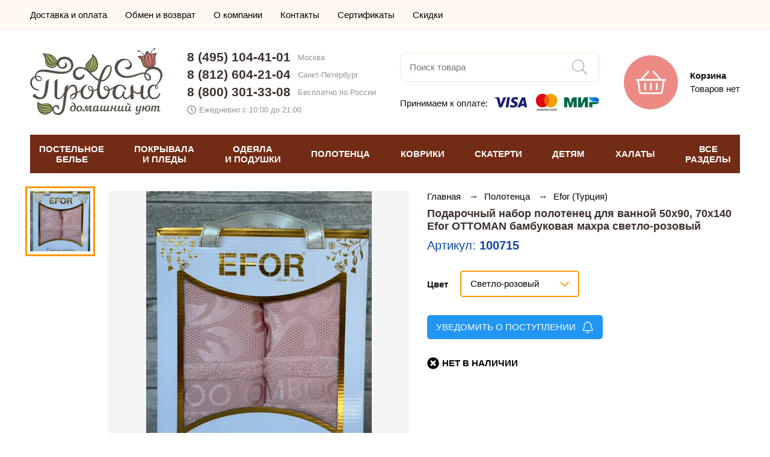

--- FILE ---
content_type: text/html; charset=UTF-8
request_url: https://salon-provans.ru/product/100715
body_size: 19490
content:
<!doctype html><html lang="ru"><head> <meta http-equiv="Content-Type" content="text/html; charset=utf-8"> <meta name="viewport" id="vp" content="width=device-width, initial-scale=1.0, user-scalable=no"><title>Подарочный набор полотенец для ванной 50х90, 70х140 Efor OTTOMAN бамбуковая махра светло-розовый, цена и фото - купить в интернет магазине Прованс</title><meta name="description" content="Подарочный набор полотенец для ванной 50х90, 70х140 Efor OTTOMAN бамбуковая махра светло-розовый - купить по цене 2070 в Москве и Санкт-Петербурге, доставка по России."><link rel="canonical" href="https://salon-provans.ru/product/100715" /><meta name="facebook-domain-verification" content="reoy6w86cbcsqodxqkcxg3rv8iwsvc" /><!-- FIXME иконки переделать! --> <link rel="apple-touch-icon" sizes="180x180" href="https://salon-provans.ru/asset/theme/front/img/favicons/apple-touch-icon.png"> <link rel="icon" type="image/png" sizes="32x32" href="https://salon-provans.ru/asset/theme/front/img/favicons/favicon-32x32.png"> <link rel="icon" type="image/png" sizes="16x16" href="https://salon-provans.ru/asset/theme/front/img/favicons/favicon-16x16.png"> <link rel="manifest" href="https://salon-provans.ru/asset/theme/front/img/favicons/site.webmanifest"> <link rel="mask-icon" href="https://salon-provans.ru/asset/theme/front/img/favicons/safari-pinned-tab.svg" color="#ed8a84"> <link rel="shortcut icon" href="https://salon-provans.ru/asset/theme/front/img/favicons/favicon.ico"> <meta name="msapplication-TileColor" content="#ed8a84"> <meta name="msapplication-config" content="https://salon-provans.ru/asset/theme/front/img/favicons/browserconfig.xml"> <meta name="theme-color" content="#ed8a84">   <link rel="stylesheet" type="text/css" href="https://salon-provans.ru/asset/compiled/front_1062.css">   			<script>

				window.onerror = function( _message, _url, _line )
				{
					if ( window.XMLHttpRequest )
					{
						var xhr = new XMLHttpRequest();

						var body =
							'message=' + encodeURIComponent(_message)
							+ '&url=' + encodeURIComponent(_url)
							+ '&line=' + encodeURIComponent(_line)
							+ '&location=' + encodeURIComponent(window.location.href)
							+ '&agent=' + encodeURIComponent(window.navigator.userAgent);

						xhr.open('POST', 'https\u003A\/\/salon\u002Dprovans.ru\/jsError', true);

						xhr.setRequestHeader('Content-Type', 'application/x-www-form-urlencoded');
						xhr.setRequestHeader('Content-Length', body.length);
						xhr.setRequestHeader('Connection', 'close');

						xhr.send(body);
					}

					return false;
				}

			</script>
		</head><body>

<!-- Global site tag (gtag.js) - Google Analytics -->
<script async src="https://www.googletagmanager.com/gtag/js?id=UA-58017313-1"></script>
<script>
  window.dataLayer = window.dataLayer || [];
  function gtag(){dataLayer.push(arguments);}
  gtag('js', new Date());

  gtag('config', 'UA-58017313-1', {'custom_map': {'dimension1': 'clientId'}});
</script>

<!-- Yandex.Metrika counter -->
<script type="text/javascript" >
   (function(m,e,t,r,i,k,a){m[i]=m[i]||function(){(m[i].a=m[i].a||[]).push(arguments)};
   m[i].l=1*new Date();k=e.createElement(t),a=e.getElementsByTagName(t)[0],k.async=1,k.src=r,a.parentNode.insertBefore(k,a)})
   (window, document, "script", "https://mc.yandex.ru/metrika/tag.js", "ym");

   ym(9690895, "init", {
        clickmap:true,
        trackLinks:true,
        accurateTrackBounce:true,
        webvisor: true,
        ecommerce:"dataLayer"
   });
</script>
<noscript><div><img src="https://mc.yandex.ru/watch/9690895" style="position:absolute; left:-9999px;" alt="" /></div></noscript>
<!-- /Yandex.Metrika counter -->
 <div class="t_pageLoader"></div> <div class="t_loading"> <div> <span></span> <span></span> <span></span> <span></span> </div> </div> <div class="t_pageWrap"><header class="t_header"><div class="t_header_menuShadow stateHidden"></div> <div class="t_header_top"> <div class="t_pageWidth"> <div class="t_header_top__row"> <ul class="top-menu"> <li class="top-menu__item"> <a href="https://salon-provans.ru/page/delivery" class="top-menu__link"> Доставка и оплата </a> </li> <li class="top-menu__item"> <a href="https://salon-provans.ru/page/return" class="top-menu__link"> Обмен и возврат </a> </li> <li class="top-menu__item"> <a href="https://salon-provans.ru/page/about" class="top-menu__link"> О компании </a> </li> <li class="top-menu__item"> <a href="https://salon-provans.ru/page/contacts" class="top-menu__link"> Контакты </a> </li> <li class="top-menu__item"> <a href="https://salon-provans.ru/page/certificates" class="top-menu__link"> Сертификаты </a> </li> <li class="top-menu__item"> <a href="https://salon-provans.ru/page/discount" class="top-menu__link"> Скидки </a> </li> </ul> <div class="t_header_top__personal">        </div> </div> </div></div> <div class="t_header_center"> <div class="t_pageWidth"> <div class="t_header_center_row"> <div class="burgerColumn"> <div class="burger"> <div class="container"> <svg width="40" height="40"> <use xlink:href="#bars-light"></use> </svg> <div class="">МЕНЮ</div> </div> </div> </div> <div class="logoColumn"> <a class="logo" href="https://salon-provans.ru/"> <img src="https://salon-provans.ru/asset/theme/front/img/logo.svg" width="220" alt="Интернет-магазин «Прованс»"> </a> </div> <div class="contactsColumn"> <div class="adaptiveContacts"> <div class="container"> <svg width="40" height="40"> <use xlink:href="#phone-alt-light"></use> </svg> <div class="">КОНТАКТЫ</div> </div> </div> <div class="contacts"> <div class="phone"> <a href="tel:84951044101">8 (495) 104-41-01</a> <div>Москва</div> </div> <div class="phone"> <a href="tel:88126042104">8 (812) 604-21-04</a> <div>Санкт-Петербург</div> </div> <div class="phone"> <a href="tel:88003013308">8 (800) 301-33-08</a> <div>Бесплатно по России</div> </div> <div class="time"> <svg width="15" height="15"> <use xlink:href="#clock-regular"></use> </svg> <div>Ежедневно с 10:00 до 21:00</div> </div> </div> </div> <div class="searchColumn"> <div class="adaptiveSearch"> <div class="container"> <svg width="40" height="40"> <use xlink:href="#search-light"></use> </svg> <div class="">ПОИСК</div> </div> </div> <div class="search"> <input type="text" placeholder="Поиск товара" autocomplete="off"> <div class="submit"> <svg width="25" height="25"> <use xlink:href="#search-light"></use> </svg> </div> </div> <div class="paymentInfo"> <div class="text">Принимаем к оплате:</div> <div> <img src="https://salon-provans.ru/asset/theme/front/img/payment-logo.svg" width="175"> </div> </div> </div> <div class="cartColumn"> <div class="cart" data-url="https://salon-provans.ru/cart"> <div class="icon"> <svg width="50" height="50"> <use xlink:href="#shopping-basket-light"></use> </svg> </div> <div class="right"> <div class=" title"> Корзина </div>  <div class=" text"> Товаров нет </div> </div> </div> </div> </div> </div> <div class="adaptiveSearchDrop"> <div class="container"> <input type="text" placeholder="Поиск товара" autocomplete="off"> <div class="submit"> <svg width="24px" height="25px"> <use xlink:href="#search"></use> </svg> </div> </div> <div class="shadow"></div> </div> <div class="adaptiveContactsDrop"> <div class="container"> <div class="phone"> <a href="tel:84951044101">8 (495) 104-41-01</a> <div>Москва</div> </div> <div class="phone"> <a href="tel:88126042104">8 (812) 604-21-04</a> <div>Санкт-Петербург</div> </div> <div class="phone"> <a href="tel:88003013308">8 (800) 301-33-08</a> <div>Бесплатно по России</div> </div> <div class="time"> <svg width="15" height="15"> <use xlink:href="#clock-regular"></use> </svg> <div>Ежедневно с 10:00 до 21:00</div> </div> <div class="callback"> <svg width="15" height="15"> <use xlink:href="#phone-alt-solid"></use> </svg> <div>Заказать звонок</div> </div> </div> <div class="shadow"></div> </div></div> <div class="t_header_catalog"> <div class="t_pageWidth"> <div class="menu">  <div class="item" data-index="0"> ПОСТЕЛЬНОЕ<br>БЕЛЬЕ </div>  <div class="item" data-index="1"> ПОКРЫВАЛА<br>И ПЛЕДЫ </div>  <div class="item" data-index="2"> ОДЕЯЛА<br>И ПОДУШКИ </div>  <div class="item" data-index="3"> ПОЛОТЕНЦА </div>  <div class="item" data-index="4"> КОВРИКИ </div>  <div class="item" data-index="5"> СКАТЕРТИ </div>  <div class="item" data-index="6"> ДЕТЯМ </div>  <div class="item" data-index="7"> ХАЛАТЫ </div>  <div class="item" data-index="8"> ВСЕ<br>РАЗДЕЛЫ </div>  </div>  <div class="dropMenu stateHidden" data-index="0">   <div class="column">   <a class=" item important" href="https://salon-provans.ru/postelnoe-belye" title="Комплекты постельного белья"> КОМПЛЕКТЫ ПОСТЕЛЬНОГО БЕЛЬЯ </a>    <a class=" item important" href="https://salon-provans.ru/pododeyalniki" title="Пододеяльники"> ПОДОДЕЯЛЬНИКИ </a>    <a class=" item important" href="https://salon-provans.ru/navolochki" title="Наволочки"> НАВОЛОЧКИ </a>    <a class=" item important" href="https://salon-provans.ru/prostini" title="Простыни"> ПРОСТЫНИ </a>    <a class=" item important" href="https://salon-provans.ru/namatrasniki" title="Наматрасники"> НАМАТРАСНИКИ </a>   </div>    <div class="column">   <a class=" item important" href="https://salon-provans.ru/detskoe-postelnoe-belyo" title="Детское постельное белье"> ДЕТСКОЕ ПОСТЕЛЬНОЕ БЕЛЬЕ </a>    <a class=" item important" href="https://salon-provans.ru/prostyni-pokryvala/mahrovye" title="Махровые простыни"> МАХРОВЫЕ ПРОСТЫНИ-ПОКРЫВАЛА </a>    <a class=" item important" href="https://salon-provans.ru/prostyni-pokryvala/vafelnye" title="Вафельные простыни"> ВАФЕЛЬНЫЕ ПРОСТЫНИ-ПОКРЫВАЛА </a>   </div>    <div class="column">   <div class=" item title"> Комплекты постельного белья </div>    <a class=" item common" href="https://salon-provans.ru/postelnoe-belye/satin" title="Постельное белье из сатина"> Сатиновые </a>    <a class=" item common" href="https://salon-provans.ru/postelnoe-belye/turciya" title="Турецкое постельное белье"> Турецкие </a>    <a class=" item common" href="https://salon-provans.ru/postelnoe-belye/evro" title="Постельное белье евро"> Евро размер </a>    <a class=" item common" href="https://salon-provans.ru/detskoe-postelnoe-belyo" title="Детское постельное белье"> Детские </a>    <a class=" item common" href="https://salon-provans.ru/postelnoe-belye/tac" title="Постельное белье TAC (Турция)"> TAC (Турция) </a>    <a class=" item common" href="https://salon-provans.ru/postelnoe-belye/tivolyo-home" title="Постельное белье Tivolyo Home (Турция)"> Tivolyo Home (Турция) </a>    <a class=" item common" href="https://salon-provans.ru/postelnoe-belye/hobby" title="Постельное белье Hobby Home Collection (Турция)"> Hobby Home Collection (Турция) </a>    <a class=" item common" href="https://salon-provans.ru/postelnoe-belye/cotton-box" title="Постельное белье Cotton Box (Турция)"> Cotton Box (Турция) </a>    <a class=" item common" href="https://salon-provans.ru/postelnoe-belye/clasy" title="Постельное белье Clasy (Турция)"> Clasy (Турция) </a>    <div class=" item title"> Отдельные предметы </div>    <a class=" item common" href="https://salon-provans.ru/pododeyalniki" title="Пододеяльники"> Пододеяльники </a>    <a class=" item common" href="https://salon-provans.ru/navolochki" title="Наволочки"> Наволочки </a>    <a class=" item common" href="https://salon-provans.ru/prostini" title="Простыни"> Простыни </a>    <a class=" item common" href="https://salon-provans.ru/namatrasniki" title="Наматрасники"> Наматрасники </a>    <a class=" item common" href="https://salon-provans.ru/prostyni-pokryvala/mahrovye" title="Махровые простыни"> Махровые простыни-покрывала </a>    <a class=" item common" href="https://salon-provans.ru/prostyni-pokryvala/vafelnye" title="Вафельные простыни"> Вафельные простыни-покрывала </a>   </div>     <div class="close"> <svg width="40" height="40"> <use xlink:href="#times-light"></use> </svg> </div> </div>  <div class="dropMenu stateHidden" data-index="1">   <div class="column">   <a class=" item important" href="https://salon-provans.ru/pokryvala" title="Покрывала"> ПОКРЫВАЛА </a>    <a class=" item important" href="https://salon-provans.ru/pledy" title="Пледы"> ПЛЕДЫ </a>    <a class=" item important" href="https://salon-provans.ru/chehly-divany-kresla" title="Чехлы на диваны и кресла"> ЧЕХЛЫ ДЛЯ МЕБЕЛИ </a>    <a class=" item important" href="https://salon-provans.ru/postelnoe-belye/s-pokryvalom" title="Постельное белье с покрывалом"> КОМПЛЕКТЫ ПОСТЕЛЬНОГО БЕЛЬЯ С ПОКРЫВАЛОМ </a>    <a class=" item important" href="https://salon-provans.ru/prostyni-pokryvala/mahrovye" title="Махровые простыни"> МАХРОВЫЕ ПРОСТЫНИ-ПОКРЫВАЛА </a>    <a class=" item important" href="https://salon-provans.ru/prostyni-pokryvala/vafelnye" title="Вафельные простыни"> ВАФЕЛЬНЫЕ ПРОСТЫНИ-ПОКРЫВАЛА </a>    <a class=" item important" href="https://salon-provans.ru/dekorativnye-podushki-navolochki/dekorativnie-navolochki" title="Декоративные наволочки"> ДЕКОРАТИВНЫЕ НАВОЛОЧКИ </a>    <a class=" item important" href="https://salon-provans.ru/dekorativnye-podushki-navolochki/dekorativnie-podushki" title="Декоративные подушки"> ДЕКОРАТИВНЫЕ ПОДУШКИ </a>   </div>    <div class="column">   <a class=" item important" href="https://salon-provans.ru/detskie-pokryvala" title="Детские покрывала на кровать"> ДЕТСКИЕ ПОКРЫВАЛА </a>    <a class=" item important" href="https://salon-provans.ru/detskie-pledy" title="Детские пледы"> ДЕТСКИЕ ПЛЕДЫ </a>   </div>    <div class="column">   <div class=" item title"> Покрывала </div>    <a class=" item common" href="https://salon-provans.ru/pokryvala/jakkard" title="Жаккардовые покрывала"> Жаккардовые </a>    <a class=" item common" href="https://salon-provans.ru/pokryvala/turcia" title="Турецкие покрывала"> Турецкие </a>    <a class=" item common" href="https://salon-provans.ru/pokryvala/hlopok" title="Покрывала из 100% хлопка"> Хлопковые </a>    <a class=" item common" href="https://salon-provans.ru/prostyni-pokryvala/mahrovye" title="Махровые простыни"> Махровые простыни-покрывала </a>    <a class=" item common" href="https://salon-provans.ru/prostyni-pokryvala/vafelnye" title="Вафельные простыни"> Вафельные простыни-покрывала </a>    <a class=" item common" href="https://salon-provans.ru/pokryvala/sofi-de-marko" title="Покрывала Sofi De Marko (Россия)"> Sofi De Marko (Россия) </a>    <div class=" item title"> Пледы </div>    <a class=" item common" href="https://salon-provans.ru/pledy/microfibra" title="Пледы из микрофибры"> Из микрофибры </a>    <a class=" item common" href="https://salon-provans.ru/pledy/hlopok" title="Пледы из хлопка"> Хлопковые </a>    <a class=" item common" href="https://salon-provans.ru/pledy/vyazanie" title="Вязаные пледы"> Вязаные </a>   </div>     <div class="close"> <svg width="40" height="40"> <use xlink:href="#times-light"></use> </svg> </div> </div>  <div class="dropMenu stateHidden" data-index="2">   <div class="column">   <a class=" item important" href="https://salon-provans.ru/odeyala" title="Одеяла"> ОДЕЯЛА </a>    <a class=" item important" href="https://salon-provans.ru/podushki" title="Подушки"> ПОДУШКИ </a>    <a class=" item important" href="https://salon-provans.ru/namatrasniki" title="Наматрасники"> НАМАТРАСНИКИ </a>   </div>    <div class="column">   <div class=" item title"> Одеяла </div>    <a class=" item common" href="https://salon-provans.ru/odeyala/napolnitel-bambuk" title="Одеяла из бамбука"> Бамбуковые </a>    <a class=" item common" href="https://salon-provans.ru/odeyala/napolnitel-sherst" title="Одеяла с наполнителем из шерсти"> Шерстяные </a>    <a class=" item common" href="https://salon-provans.ru/odeyala/puh-pero" title="Одеяла из пух-пера"> Пух-перо </a>    <a class=" item common" href="https://salon-provans.ru/odeyala/mikrovolokno" title="Одеяла из микроволокна"> Микроволокно </a>    <div class=" item title"> Подушки </div>    <a class=" item common" href="https://salon-provans.ru/podushki/bambuk" title="Подушки из бамбука"> Бамбуковые </a>    <a class=" item common" href="https://salon-provans.ru/podushki/sherst" title="Подушки из шерсти"> Шерстяные </a>    <a class=" item common" href="https://salon-provans.ru/podushki/puh-pero" title="Подушки из пух-пера"> Пух-перо </a>    <a class=" item common" href="https://salon-provans.ru/podushki/napolnitel-mikrovolokno" title="Подушки из микроволокна"> Микроволокно </a>   </div>       <div class="close"> <svg width="40" height="40"> <use xlink:href="#times-light"></use> </svg> </div> </div>  <div class="dropMenu stateHidden" data-index="3">   <div class="column">   <a class=" item important" href="https://salon-provans.ru/polotenca" title="Полотенца"> ВСЕ ПОЛОТЕНЦА </a>    <a class=" item important" href="https://salon-provans.ru/polotenca/bannie-dlya-vannoy" title="Полотенца для ванной"> ДЛЯ ВАННОЙ </a>    <a class=" item important" href="https://salon-provans.ru/polotenca/kuhonnie" title="Кухонные полотенца"> КУХОННЫЕ </a>    <a class=" item important" href="https://salon-provans.ru/polotenca/peshtemal" title="Полотенца пештемаль"> ПЕШТЕМАЛЬ (ПЛЯЖ, БАССЕЙН, САУНА) </a>    <a class=" item important" href="https://salon-provans.ru/nabori-dlya-sauni" title="Наборы для сауны"> НАБОРЫ ДЛЯ САУНЫ </a>    <a class=" item important" href="https://salon-provans.ru/detskie-polotenca" title="Детские полотенца"> ДЕТСКИЕ </a>   </div>    <div class="column">   <a class=" item common" href="https://salon-provans.ru/polotenca/mahrovie" title="Махровые полотенца"> Махровые </a>    <a class=" item common" href="https://salon-provans.ru/polotenca/vafelnie" title="Вафельные полотенца"> Вафельные </a>    <a class=" item common" href="https://salon-provans.ru/polotenca/hlopkovie" title="Хлопковые полотенца"> Хлопковые </a>    <a class=" item common" href="https://salon-provans.ru/polotenca/bambukovie" title="Бамбуковые полотенца"> Бамбуковые </a>    <a class=" item common" href="https://salon-provans.ru/polotenca/mikrokotton" title="Полотенца из микрокоттона"> Микрокоттон </a>    <a class=" item common" href="https://salon-provans.ru/polotenca/turciya" title="Турецкие полотенца"> Турецкие </a>    <a class=" item common" href="https://salon-provans.ru/polotenca/nabory" title="Наборы полотенец"> Наборы </a>   </div>    <div class="column">   <a class=" item common" href="https://salon-provans.ru/polotenca/tivolyo-home" title="Полотенца Tivolyo Home (Турция)"> Tivolyo Home (Турция) </a>    <a class=" item common" href="https://salon-provans.ru/polotenca/soft-cotton" title="Полотенца Soft Cotton (Турция)"> Soft Cotton (Турция) </a>    <a class=" item common" href="https://salon-provans.ru/polotenca/pupilla" title="Полотенца Pupilla (Турция)"> Pupilla (Турция) </a>    <a class=" item common" href="https://salon-provans.ru/polotenca/hobby" title="Полотенца Hobby Home Collection (Турция)"> Hobby Home Collection (Турция) </a>   </div>     <div class="close"> <svg width="40" height="40"> <use xlink:href="#times-light"></use> </svg> </div> </div>  <div class="dropMenu stateHidden" data-index="4">   <div class="column">   <a class=" item important" href="https://salon-provans.ru/kovriki" title="Коврики"> ВСЕ КОВРИКИ </a>    <a class=" item important" href="https://salon-provans.ru/kovriki/dlya-vannoy" title="Коврики для ванной"> ДЛЯ ВАННОЙ </a>    <a class=" item important" href="https://salon-provans.ru/kovriki/prikrovatnie" title="Прикроватные коврики"> ПРИКРОВАТНЫЕ </a>   </div>    <div class="column">   <a class=" item common" href="https://salon-provans.ru/kovriki/mahrovie" title="Махровые коврики"> Махровые </a>    <a class=" item common" href="https://salon-provans.ru/kovriki/hlopok" title="Коврики из хлопка"> Хлопковые </a>   </div>       <div class="close"> <svg width="40" height="40"> <use xlink:href="#times-light"></use> </svg> </div> </div>  <div class="dropMenu stateHidden" data-index="5">   <div class="column">   <a class=" item important" href="https://salon-provans.ru/skaterti" title="Скатерти"> ВСЕ СКАТЕРТИ </a>   </div>    <div class="column">   <a class=" item common" href="https://salon-provans.ru/skaterti/jakkard" title="Скатерти из жаккарда"> Жаккардовые </a>    <a class=" item common" href="https://salon-provans.ru/skaterti/tureckiye" title="Турецкие скатерти"> Турецкие </a>   </div>       <div class="close"> <svg width="40" height="40"> <use xlink:href="#times-light"></use> </svg> </div> </div>  <div class="dropMenu stateHidden" data-index="6">   <div class="column">   <a class=" item important" href="https://salon-provans.ru/detskoe-postelnoe-belyo" title="Детское постельное белье"> ПОСТЕЛЬНОЕ БЕЛЬЕ </a>    <a class=" item important" href="https://salon-provans.ru/detskie-pokryvala" title="Детские покрывала на кровать"> ПОКРЫВАЛА </a>    <a class=" item important" href="https://salon-provans.ru/detskie-pledy" title="Детские пледы"> ПЛЕДЫ </a>    <a class=" item important" href="https://salon-provans.ru/detskie-polotenca" title="Детские полотенца"> ПОЛОТЕНЦА </a>   </div>    <div class="column">   <a class=" item important" href="https://salon-provans.ru/detskie-odeyala" title="Детские одеяла"> ОДЕЯЛА </a>    <a class=" item important" href="https://salon-provans.ru/detskie-halaty" title="Детские халаты"> ХАЛАТЫ </a>    <a class=" item important" href="https://salon-provans.ru/detskie-kovriki" title="Детские коврики"> КОВРИКИ </a>   </div>       <div class="close"> <svg width="40" height="40"> <use xlink:href="#times-light"></use> </svg> </div> </div>  <div class="dropMenu stateHidden" data-index="7">   <div class="column">   <a class=" item important" href="https://salon-provans.ru/halati" title="Халаты"> ХАЛАТЫ </a>    <a class=" item important" href="https://salon-provans.ru/nabori-dlya-sauni" title="Наборы для сауны"> НАБОРЫ ДЛЯ САУНЫ </a>    <a class=" item important" href="https://salon-provans.ru/tapochki" title="Тапочки"> ТАПОЧКИ </a>    <a class=" item important" href="https://salon-provans.ru/detskie-halaty" title="Детские халаты"> ДЕТСКИЕ ХАЛАТЫ </a>   </div>    <div class="column">   <div class=" item title"> Халаты </div>    <a class=" item common" href="https://salon-provans.ru/halati/mujskie" title="Мужские халаты"> Мужские </a>    <a class=" item common" href="https://salon-provans.ru/halati/jenskie" title="Женские халаты"> Женские </a>    <a class=" item common" href="https://salon-provans.ru/halati/mahrovie" title="Махровые халаты"> Махровые </a>    <a class=" item common" href="https://salon-provans.ru/halati/hlopok" title="Хлопковые халаты"> Хлопковые </a>    <a class=" item common" href="https://salon-provans.ru/halati/turciya" title="Турецкие халаты"> Турецкие </a>    <a class=" item common" href="https://salon-provans.ru/halati/soft-cotton" title="Халаты Soft Cotton (Турция)"> Soft Cotton (Турция) </a>    <a class=" item common" href="https://salon-provans.ru/halati/tivolyo-home" title="Халаты Tivolyo Home (Турция)"> Tivolyo Home (Турция) </a>   </div>       <div class="close"> <svg width="40" height="40"> <use xlink:href="#times-light"></use> </svg> </div> </div>  <div class="dropMenu stateHidden" data-index="8">   <div class="column">   <a class=" item important" href="https://salon-provans.ru/postelnoe-belye" title="Комплекты постельного белья"> Постельное белье </a>    <a class=" item important" href="https://salon-provans.ru/pokryvala" title="Покрывала"> Покрывала </a>    <a class=" item important" href="https://salon-provans.ru/pledy" title="Пледы"> Пледы </a>    <a class=" item important" href="https://salon-provans.ru/prostyni-pokryvala/mahrovye" title="Махровые простыни"> Махровые простыни-покрывала </a>    <a class=" item important" href="https://salon-provans.ru/prostyni-pokryvala/vafelnye" title="Вафельные простыни"> Вафельные простыни-покрывала </a>    <a class=" item important" href="https://salon-provans.ru/polotenca" title="Полотенца"> Полотенца </a>    <a class=" item important" href="https://salon-provans.ru/halati" title="Халаты"> Халаты </a>    <a class=" item important" href="https://salon-provans.ru/chehly-divany-kresla" title="Чехлы на диваны и кресла"> Чехлы на мебель </a>    <a class=" item important" href="https://salon-provans.ru/skaterti" title="Скатерти"> Скатерти </a>    <a class=" item important" href="https://salon-provans.ru/nabori-dlya-sauni" title="Наборы для сауны"> Наборы для сауны </a>    <a class=" item important" href="https://salon-provans.ru/pododeyalniki" title="Пододеяльники"> Пододеяльники </a>    <a class=" item important" href="https://salon-provans.ru/navolochki" title="Наволочки"> Наволочки </a>   </div>    <div class="column">   <a class=" item important" href="https://salon-provans.ru/kovriki" title="Коврики"> Коврики </a>    <a class=" item important" href="https://salon-provans.ru/prostini" title="Простыни"> Простыни </a>    <a class=" item important" href="https://salon-provans.ru/dekorativnye-podushki-navolochki/dekorativnie-navolochki" title="Декоративные наволочки"> Декоративные наволочки </a>    <a class=" item important" href="https://salon-provans.ru/odeyala" title="Одеяла"> Одеяла </a>    <a class=" item important" href="https://salon-provans.ru/podushki" title="Подушки"> Подушки </a>    <a class=" item important" href="https://salon-provans.ru/dekorativnye-podushki-navolochki/dekorativnie-podushki" title="Декоративные подушки"> Декоративные подушки </a>    <a class=" item important" href="https://salon-provans.ru/namatrasniki" title="Наматрасники"> Наматрасники </a>    <a class=" item important" href="https://salon-provans.ru/fartuki" title="Фартуки"> Фартуки </a>    <a class=" item important" href="https://salon-provans.ru/podushki-sidushki" title="Подушки-сидушки"> Подушки-сидушки </a>    <a class=" item important" href="https://salon-provans.ru/shtory-dlya-vannoy" title="Шторы для ванной"> Шторы для ванной </a>    <a class=" item important" href="https://salon-provans.ru/tapochki" title="Тапочки"> Тапочки </a>   </div>    <div class="column">   <a class=" item important" href="https://salon-provans.ru/detskoe-postelnoe-belyo" title="Детское постельное белье"> Детское постельное белье </a>    <a class=" item important" href="https://salon-provans.ru/detskie-pokryvala" title="Детские покрывала на кровать"> Детские покрывала </a>    <a class=" item important" href="https://salon-provans.ru/detskie-pledy" title="Детские пледы"> Детские пледы </a>    <a class=" item important" href="https://salon-provans.ru/detskie-polotenca" title="Детские полотенца"> Детские полотенца </a>    <a class=" item important" href="https://salon-provans.ru/detskie-odeyala" title="Детские одеяла"> Детские одеяла </a>    <a class=" item important" href="https://salon-provans.ru/detskie-halaty" title="Детские халаты"> Детские халаты </a>    <a class=" item important" href="https://salon-provans.ru/detskie-kovriki" title="Детские коврики"> Детские коврики </a>   </div>     <div class="close"> <svg width="40" height="40"> <use xlink:href="#times-light"></use> </svg> </div> </div>  </div></div><div class="t_header_catalogHeightCompensation"></div><!--noindex--><div class="t_header_mobileMenu stateHidden">  <div class="pageLvl1"> <div class="header"> <a href="https://salon-provans.ru/" class="logo"> <img src="/asset/theme/front/img/logo.svg" width="161" height="81" alt="Интернет-магазин «Прованс»"> </a> <span class="close"> <svg width="30" height="30"> <use xlink:href="#times-light"></use> </svg> </span> </div> <div class="catalog">  <div class="item" data-index="0"> <div class=" text">ПОСТЕЛЬНОЕ БЕЛЬЕ</div> <div class="icon"> <svg width="9px" height="16px"> <use xlink:href="#arrow-right"></use> </svg> </div> </div>  <div class="item" data-index="1"> <div class=" text">ПОКРЫВАЛА И ПЛЕДЫ</div> <div class="icon"> <svg width="9px" height="16px"> <use xlink:href="#arrow-right"></use> </svg> </div> </div>  <div class="item" data-index="2"> <div class=" text">ОДЕЯЛА И ПОДУШКИ</div> <div class="icon"> <svg width="9px" height="16px"> <use xlink:href="#arrow-right"></use> </svg> </div> </div>  <div class="item" data-index="3"> <div class=" text">ПОЛОТЕНЦА</div> <div class="icon"> <svg width="9px" height="16px"> <use xlink:href="#arrow-right"></use> </svg> </div> </div>  <div class="item" data-index="4"> <div class=" text">КОВРИКИ</div> <div class="icon"> <svg width="9px" height="16px"> <use xlink:href="#arrow-right"></use> </svg> </div> </div>  <div class="item" data-index="5"> <div class=" text">СКАТЕРТИ</div> <div class="icon"> <svg width="9px" height="16px"> <use xlink:href="#arrow-right"></use> </svg> </div> </div>  <div class="item" data-index="6"> <div class=" text">ДЕТЯМ</div> <div class="icon"> <svg width="9px" height="16px"> <use xlink:href="#arrow-right"></use> </svg> </div> </div>  <div class="item" data-index="7"> <div class=" text">ХАЛАТЫ</div> <div class="icon"> <svg width="9px" height="16px"> <use xlink:href="#arrow-right"></use> </svg> </div> </div>  <div class="item" data-index="8"> <div class=" text">ВСЕ РАЗДЕЛЫ</div> <div class="icon"> <svg width="9px" height="16px"> <use xlink:href="#arrow-right"></use> </svg> </div> </div>  </div> <div class="menu"> <a class="item" href="https://salon-provans.ru/page/delivery"> Доставка и оплата </a> <a class="item" href="https://salon-provans.ru/page/return"> Обмен и возврат </a> <a class="item" href="https://salon-provans.ru/page/about"> О компании </a> <a class="item" href="https://salon-provans.ru/page/contacts"> Контакты </a> <a class="item" href="https://salon-provans.ru/page/certificates"> Сертификаты </a> <a class="item" href="https://salon-provans.ru/page/discount"> Скидки </a> </div> <div class="contacts"> <div class="phone"> <a href="tel:84951044101">8 (495) 104-41-01</a> <div>Москва</div> </div> <div class="phone"> <a href="tel:88126042104">8 (812) 604-21-04</a> <div>Санкт-Петербург</div> </div> <div class="phone"> <a href="tel:88003013308">8 (800) 301-33-08</a> <div>Бесплатно по России</div> </div> <div class="time"> <svg width="15" height="15"> <use xlink:href="#clock-regular"></use> </svg> <div>Ежедневно 10:00 &ndash; 21:00</div> </div> </div> </div>   <div class="pageLvl2 stateHidden" data-index="0"> <div class="header2lvl"> <div class="back"> <svg width="40" height="40"> <use xlink:href="#long-arrow-left-light"></use> </svg> </div> <div class=" title"> ПОСТЕЛЬНОЕ БЕЛЬЕ </div> <div class="close"> <svg width="30" height="30"> <use xlink:href="#times-light"></use> </svg> </div> </div> <div class="catalog2lvl">     <a class=" item important" href="https://salon-provans.ru/postelnoe-belye" title="Комплекты постельного белья"> КОМПЛЕКТЫ ПОСТЕЛЬНОГО БЕЛЬЯ </a>    <a class=" item important" href="https://salon-provans.ru/pododeyalniki" title="Пододеяльники"> ПОДОДЕЯЛЬНИКИ </a>    <a class=" item important" href="https://salon-provans.ru/navolochki" title="Наволочки"> НАВОЛОЧКИ </a>    <a class=" item important" href="https://salon-provans.ru/prostini" title="Простыни"> ПРОСТЫНИ </a>    <a class=" item important" href="https://salon-provans.ru/namatrasniki" title="Наматрасники"> НАМАТРАСНИКИ </a>        <a class=" item important" href="https://salon-provans.ru/detskoe-postelnoe-belyo" title="Детское постельное белье"> ДЕТСКОЕ ПОСТЕЛЬНОЕ БЕЛЬЕ </a>    <a class=" item important" href="https://salon-provans.ru/prostyni-pokryvala/mahrovye" title="Махровые простыни"> МАХРОВЫЕ ПРОСТЫНИ-ПОКРЫВАЛА </a>    <a class=" item important" href="https://salon-provans.ru/prostyni-pokryvala/vafelnye" title="Вафельные простыни"> ВАФЕЛЬНЫЕ ПРОСТЫНИ-ПОКРЫВАЛА </a>        <div class=" item title"> Комплекты постельного белья </div>    <a class=" item common" href="https://salon-provans.ru/postelnoe-belye/satin" title="Постельное белье из сатина"> Сатиновые </a>    <a class=" item common" href="https://salon-provans.ru/postelnoe-belye/turciya" title="Турецкое постельное белье"> Турецкие </a>    <a class=" item common" href="https://salon-provans.ru/postelnoe-belye/evro" title="Постельное белье евро"> Евро размер </a>    <a class=" item common" href="https://salon-provans.ru/detskoe-postelnoe-belyo" title="Детское постельное белье"> Детские </a>    <a class=" item common" href="https://salon-provans.ru/postelnoe-belye/tac" title="Постельное белье TAC (Турция)"> TAC (Турция) </a>    <a class=" item common" href="https://salon-provans.ru/postelnoe-belye/tivolyo-home" title="Постельное белье Tivolyo Home (Турция)"> Tivolyo Home (Турция) </a>    <a class=" item common" href="https://salon-provans.ru/postelnoe-belye/hobby" title="Постельное белье Hobby Home Collection (Турция)"> Hobby Home Collection (Турция) </a>    <a class=" item common" href="https://salon-provans.ru/postelnoe-belye/cotton-box" title="Постельное белье Cotton Box (Турция)"> Cotton Box (Турция) </a>    <a class=" item common" href="https://salon-provans.ru/postelnoe-belye/clasy" title="Постельное белье Clasy (Турция)"> Clasy (Турция) </a>    <div class=" item title"> Отдельные предметы </div>    <a class=" item common" href="https://salon-provans.ru/pododeyalniki" title="Пододеяльники"> Пододеяльники </a>    <a class=" item common" href="https://salon-provans.ru/navolochki" title="Наволочки"> Наволочки </a>    <a class=" item common" href="https://salon-provans.ru/prostini" title="Простыни"> Простыни </a>    <a class=" item common" href="https://salon-provans.ru/namatrasniki" title="Наматрасники"> Наматрасники </a>    <a class=" item common" href="https://salon-provans.ru/prostyni-pokryvala/mahrovye" title="Махровые простыни"> Махровые простыни-покрывала </a>    <a class=" item common" href="https://salon-provans.ru/prostyni-pokryvala/vafelnye" title="Вафельные простыни"> Вафельные простыни-покрывала </a>       </div> </div>  <div class="pageLvl2 stateHidden" data-index="1"> <div class="header2lvl"> <div class="back"> <svg width="40" height="40"> <use xlink:href="#long-arrow-left-light"></use> </svg> </div> <div class=" title"> ПОКРЫВАЛА И ПЛЕДЫ </div> <div class="close"> <svg width="30" height="30"> <use xlink:href="#times-light"></use> </svg> </div> </div> <div class="catalog2lvl">     <a class=" item important" href="https://salon-provans.ru/pokryvala" title="Покрывала"> ПОКРЫВАЛА </a>    <a class=" item important" href="https://salon-provans.ru/pledy" title="Пледы"> ПЛЕДЫ </a>    <a class=" item important" href="https://salon-provans.ru/chehly-divany-kresla" title="Чехлы на диваны и кресла"> ЧЕХЛЫ ДЛЯ МЕБЕЛИ </a>    <a class=" item important" href="https://salon-provans.ru/postelnoe-belye/s-pokryvalom" title="Постельное белье с покрывалом"> КОМПЛЕКТЫ ПОСТЕЛЬНОГО БЕЛЬЯ С ПОКРЫВАЛОМ </a>    <a class=" item important" href="https://salon-provans.ru/prostyni-pokryvala/mahrovye" title="Махровые простыни"> МАХРОВЫЕ ПРОСТЫНИ-ПОКРЫВАЛА </a>    <a class=" item important" href="https://salon-provans.ru/prostyni-pokryvala/vafelnye" title="Вафельные простыни"> ВАФЕЛЬНЫЕ ПРОСТЫНИ-ПОКРЫВАЛА </a>    <a class=" item important" href="https://salon-provans.ru/dekorativnye-podushki-navolochki/dekorativnie-navolochki" title="Декоративные наволочки"> ДЕКОРАТИВНЫЕ НАВОЛОЧКИ </a>    <a class=" item important" href="https://salon-provans.ru/dekorativnye-podushki-navolochki/dekorativnie-podushki" title="Декоративные подушки"> ДЕКОРАТИВНЫЕ ПОДУШКИ </a>        <a class=" item important" href="https://salon-provans.ru/detskie-pokryvala" title="Детские покрывала на кровать"> ДЕТСКИЕ ПОКРЫВАЛА </a>    <a class=" item important" href="https://salon-provans.ru/detskie-pledy" title="Детские пледы"> ДЕТСКИЕ ПЛЕДЫ </a>        <div class=" item title"> Покрывала </div>    <a class=" item common" href="https://salon-provans.ru/pokryvala/jakkard" title="Жаккардовые покрывала"> Жаккардовые </a>    <a class=" item common" href="https://salon-provans.ru/pokryvala/turcia" title="Турецкие покрывала"> Турецкие </a>    <a class=" item common" href="https://salon-provans.ru/pokryvala/hlopok" title="Покрывала из 100% хлопка"> Хлопковые </a>    <a class=" item common" href="https://salon-provans.ru/prostyni-pokryvala/mahrovye" title="Махровые простыни"> Махровые простыни-покрывала </a>    <a class=" item common" href="https://salon-provans.ru/prostyni-pokryvala/vafelnye" title="Вафельные простыни"> Вафельные простыни-покрывала </a>    <a class=" item common" href="https://salon-provans.ru/pokryvala/sofi-de-marko" title="Покрывала Sofi De Marko (Россия)"> Sofi De Marko (Россия) </a>    <div class=" item title"> Пледы </div>    <a class=" item common" href="https://salon-provans.ru/pledy/microfibra" title="Пледы из микрофибры"> Из микрофибры </a>    <a class=" item common" href="https://salon-provans.ru/pledy/hlopok" title="Пледы из хлопка"> Хлопковые </a>    <a class=" item common" href="https://salon-provans.ru/pledy/vyazanie" title="Вязаные пледы"> Вязаные </a>       </div> </div>  <div class="pageLvl2 stateHidden" data-index="2"> <div class="header2lvl"> <div class="back"> <svg width="40" height="40"> <use xlink:href="#long-arrow-left-light"></use> </svg> </div> <div class=" title"> ОДЕЯЛА И ПОДУШКИ </div> <div class="close"> <svg width="30" height="30"> <use xlink:href="#times-light"></use> </svg> </div> </div> <div class="catalog2lvl">     <a class=" item important" href="https://salon-provans.ru/odeyala" title="Одеяла"> ОДЕЯЛА </a>    <a class=" item important" href="https://salon-provans.ru/podushki" title="Подушки"> ПОДУШКИ </a>    <a class=" item important" href="https://salon-provans.ru/namatrasniki" title="Наматрасники"> НАМАТРАСНИКИ </a>        <div class=" item title"> Одеяла </div>    <a class=" item common" href="https://salon-provans.ru/odeyala/napolnitel-bambuk" title="Одеяла из бамбука"> Бамбуковые </a>    <a class=" item common" href="https://salon-provans.ru/odeyala/napolnitel-sherst" title="Одеяла с наполнителем из шерсти"> Шерстяные </a>    <a class=" item common" href="https://salon-provans.ru/odeyala/puh-pero" title="Одеяла из пух-пера"> Пух-перо </a>    <a class=" item common" href="https://salon-provans.ru/odeyala/mikrovolokno" title="Одеяла из микроволокна"> Микроволокно </a>    <div class=" item title"> Подушки </div>    <a class=" item common" href="https://salon-provans.ru/podushki/bambuk" title="Подушки из бамбука"> Бамбуковые </a>    <a class=" item common" href="https://salon-provans.ru/podushki/sherst" title="Подушки из шерсти"> Шерстяные </a>    <a class=" item common" href="https://salon-provans.ru/podushki/puh-pero" title="Подушки из пух-пера"> Пух-перо </a>    <a class=" item common" href="https://salon-provans.ru/podushki/napolnitel-mikrovolokno" title="Подушки из микроволокна"> Микроволокно </a>         </div> </div>  <div class="pageLvl2 stateHidden" data-index="3"> <div class="header2lvl"> <div class="back"> <svg width="40" height="40"> <use xlink:href="#long-arrow-left-light"></use> </svg> </div> <div class=" title"> ПОЛОТЕНЦА </div> <div class="close"> <svg width="30" height="30"> <use xlink:href="#times-light"></use> </svg> </div> </div> <div class="catalog2lvl">     <a class=" item important" href="https://salon-provans.ru/polotenca" title="Полотенца"> ВСЕ ПОЛОТЕНЦА </a>    <a class=" item important" href="https://salon-provans.ru/polotenca/bannie-dlya-vannoy" title="Полотенца для ванной"> ДЛЯ ВАННОЙ </a>    <a class=" item important" href="https://salon-provans.ru/polotenca/kuhonnie" title="Кухонные полотенца"> КУХОННЫЕ </a>    <a class=" item important" href="https://salon-provans.ru/polotenca/peshtemal" title="Полотенца пештемаль"> ПЕШТЕМАЛЬ (ПЛЯЖ, БАССЕЙН, САУНА) </a>    <a class=" item important" href="https://salon-provans.ru/nabori-dlya-sauni" title="Наборы для сауны"> НАБОРЫ ДЛЯ САУНЫ </a>    <a class=" item important" href="https://salon-provans.ru/detskie-polotenca" title="Детские полотенца"> ДЕТСКИЕ </a>        <a class=" item common" href="https://salon-provans.ru/polotenca/mahrovie" title="Махровые полотенца"> Махровые </a>    <a class=" item common" href="https://salon-provans.ru/polotenca/vafelnie" title="Вафельные полотенца"> Вафельные </a>    <a class=" item common" href="https://salon-provans.ru/polotenca/hlopkovie" title="Хлопковые полотенца"> Хлопковые </a>    <a class=" item common" href="https://salon-provans.ru/polotenca/bambukovie" title="Бамбуковые полотенца"> Бамбуковые </a>    <a class=" item common" href="https://salon-provans.ru/polotenca/mikrokotton" title="Полотенца из микрокоттона"> Микрокоттон </a>    <a class=" item common" href="https://salon-provans.ru/polotenca/turciya" title="Турецкие полотенца"> Турецкие </a>    <a class=" item common" href="https://salon-provans.ru/polotenca/nabory" title="Наборы полотенец"> Наборы </a>        <a class=" item common" href="https://salon-provans.ru/polotenca/tivolyo-home" title="Полотенца Tivolyo Home (Турция)"> Tivolyo Home (Турция) </a>    <a class=" item common" href="https://salon-provans.ru/polotenca/soft-cotton" title="Полотенца Soft Cotton (Турция)"> Soft Cotton (Турция) </a>    <a class=" item common" href="https://salon-provans.ru/polotenca/pupilla" title="Полотенца Pupilla (Турция)"> Pupilla (Турция) </a>    <a class=" item common" href="https://salon-provans.ru/polotenca/hobby" title="Полотенца Hobby Home Collection (Турция)"> Hobby Home Collection (Турция) </a>       </div> </div>  <div class="pageLvl2 stateHidden" data-index="4"> <div class="header2lvl"> <div class="back"> <svg width="40" height="40"> <use xlink:href="#long-arrow-left-light"></use> </svg> </div> <div class=" title"> КОВРИКИ </div> <div class="close"> <svg width="30" height="30"> <use xlink:href="#times-light"></use> </svg> </div> </div> <div class="catalog2lvl">     <a class=" item important" href="https://salon-provans.ru/kovriki" title="Коврики"> ВСЕ КОВРИКИ </a>    <a class=" item important" href="https://salon-provans.ru/kovriki/dlya-vannoy" title="Коврики для ванной"> ДЛЯ ВАННОЙ </a>    <a class=" item important" href="https://salon-provans.ru/kovriki/prikrovatnie" title="Прикроватные коврики"> ПРИКРОВАТНЫЕ </a>        <a class=" item common" href="https://salon-provans.ru/kovriki/mahrovie" title="Махровые коврики"> Махровые </a>    <a class=" item common" href="https://salon-provans.ru/kovriki/hlopok" title="Коврики из хлопка"> Хлопковые </a>         </div> </div>  <div class="pageLvl2 stateHidden" data-index="5"> <div class="header2lvl"> <div class="back"> <svg width="40" height="40"> <use xlink:href="#long-arrow-left-light"></use> </svg> </div> <div class=" title"> СКАТЕРТИ </div> <div class="close"> <svg width="30" height="30"> <use xlink:href="#times-light"></use> </svg> </div> </div> <div class="catalog2lvl">     <a class=" item important" href="https://salon-provans.ru/skaterti" title="Скатерти"> ВСЕ СКАТЕРТИ </a>        <a class=" item common" href="https://salon-provans.ru/skaterti/jakkard" title="Скатерти из жаккарда"> Жаккардовые </a>    <a class=" item common" href="https://salon-provans.ru/skaterti/tureckiye" title="Турецкие скатерти"> Турецкие </a>         </div> </div>  <div class="pageLvl2 stateHidden" data-index="6"> <div class="header2lvl"> <div class="back"> <svg width="40" height="40"> <use xlink:href="#long-arrow-left-light"></use> </svg> </div> <div class=" title"> ДЕТЯМ </div> <div class="close"> <svg width="30" height="30"> <use xlink:href="#times-light"></use> </svg> </div> </div> <div class="catalog2lvl">     <a class=" item important" href="https://salon-provans.ru/detskoe-postelnoe-belyo" title="Детское постельное белье"> ПОСТЕЛЬНОЕ БЕЛЬЕ </a>    <a class=" item important" href="https://salon-provans.ru/detskie-pokryvala" title="Детские покрывала на кровать"> ПОКРЫВАЛА </a>    <a class=" item important" href="https://salon-provans.ru/detskie-pledy" title="Детские пледы"> ПЛЕДЫ </a>    <a class=" item important" href="https://salon-provans.ru/detskie-polotenca" title="Детские полотенца"> ПОЛОТЕНЦА </a>        <a class=" item important" href="https://salon-provans.ru/detskie-odeyala" title="Детские одеяла"> ОДЕЯЛА </a>    <a class=" item important" href="https://salon-provans.ru/detskie-halaty" title="Детские халаты"> ХАЛАТЫ </a>    <a class=" item important" href="https://salon-provans.ru/detskie-kovriki" title="Детские коврики"> КОВРИКИ </a>         </div> </div>  <div class="pageLvl2 stateHidden" data-index="7"> <div class="header2lvl"> <div class="back"> <svg width="40" height="40"> <use xlink:href="#long-arrow-left-light"></use> </svg> </div> <div class=" title"> ХАЛАТЫ </div> <div class="close"> <svg width="30" height="30"> <use xlink:href="#times-light"></use> </svg> </div> </div> <div class="catalog2lvl">     <a class=" item important" href="https://salon-provans.ru/halati" title="Халаты"> ХАЛАТЫ </a>    <a class=" item important" href="https://salon-provans.ru/nabori-dlya-sauni" title="Наборы для сауны"> НАБОРЫ ДЛЯ САУНЫ </a>    <a class=" item important" href="https://salon-provans.ru/tapochki" title="Тапочки"> ТАПОЧКИ </a>    <a class=" item important" href="https://salon-provans.ru/detskie-halaty" title="Детские халаты"> ДЕТСКИЕ ХАЛАТЫ </a>        <div class=" item title"> Халаты </div>    <a class=" item common" href="https://salon-provans.ru/halati/mujskie" title="Мужские халаты"> Мужские </a>    <a class=" item common" href="https://salon-provans.ru/halati/jenskie" title="Женские халаты"> Женские </a>    <a class=" item common" href="https://salon-provans.ru/halati/mahrovie" title="Махровые халаты"> Махровые </a>    <a class=" item common" href="https://salon-provans.ru/halati/hlopok" title="Хлопковые халаты"> Хлопковые </a>    <a class=" item common" href="https://salon-provans.ru/halati/turciya" title="Турецкие халаты"> Турецкие </a>    <a class=" item common" href="https://salon-provans.ru/halati/soft-cotton" title="Халаты Soft Cotton (Турция)"> Soft Cotton (Турция) </a>    <a class=" item common" href="https://salon-provans.ru/halati/tivolyo-home" title="Халаты Tivolyo Home (Турция)"> Tivolyo Home (Турция) </a>         </div> </div>  <div class="pageLvl2 stateHidden" data-index="8"> <div class="header2lvl"> <div class="back"> <svg width="40" height="40"> <use xlink:href="#long-arrow-left-light"></use> </svg> </div> <div class=" title"> ВСЕ РАЗДЕЛЫ </div> <div class="close"> <svg width="30" height="30"> <use xlink:href="#times-light"></use> </svg> </div> </div> <div class="catalog2lvl">     <a class=" item important" href="https://salon-provans.ru/postelnoe-belye" title="Комплекты постельного белья"> Постельное белье </a>    <a class=" item important" href="https://salon-provans.ru/pokryvala" title="Покрывала"> Покрывала </a>    <a class=" item important" href="https://salon-provans.ru/pledy" title="Пледы"> Пледы </a>    <a class=" item important" href="https://salon-provans.ru/prostyni-pokryvala/mahrovye" title="Махровые простыни"> Махровые простыни-покрывала </a>    <a class=" item important" href="https://salon-provans.ru/prostyni-pokryvala/vafelnye" title="Вафельные простыни"> Вафельные простыни-покрывала </a>    <a class=" item important" href="https://salon-provans.ru/polotenca" title="Полотенца"> Полотенца </a>    <a class=" item important" href="https://salon-provans.ru/halati" title="Халаты"> Халаты </a>    <a class=" item important" href="https://salon-provans.ru/chehly-divany-kresla" title="Чехлы на диваны и кресла"> Чехлы на мебель </a>    <a class=" item important" href="https://salon-provans.ru/skaterti" title="Скатерти"> Скатерти </a>    <a class=" item important" href="https://salon-provans.ru/nabori-dlya-sauni" title="Наборы для сауны"> Наборы для сауны </a>    <a class=" item important" href="https://salon-provans.ru/pododeyalniki" title="Пододеяльники"> Пододеяльники </a>    <a class=" item important" href="https://salon-provans.ru/navolochki" title="Наволочки"> Наволочки </a>        <a class=" item important" href="https://salon-provans.ru/kovriki" title="Коврики"> Коврики </a>    <a class=" item important" href="https://salon-provans.ru/prostini" title="Простыни"> Простыни </a>    <a class=" item important" href="https://salon-provans.ru/dekorativnye-podushki-navolochki/dekorativnie-navolochki" title="Декоративные наволочки"> Декоративные наволочки </a>    <a class=" item important" href="https://salon-provans.ru/odeyala" title="Одеяла"> Одеяла </a>    <a class=" item important" href="https://salon-provans.ru/podushki" title="Подушки"> Подушки </a>    <a class=" item important" href="https://salon-provans.ru/dekorativnye-podushki-navolochki/dekorativnie-podushki" title="Декоративные подушки"> Декоративные подушки </a>    <a class=" item important" href="https://salon-provans.ru/namatrasniki" title="Наматрасники"> Наматрасники </a>    <a class=" item important" href="https://salon-provans.ru/fartuki" title="Фартуки"> Фартуки </a>    <a class=" item important" href="https://salon-provans.ru/podushki-sidushki" title="Подушки-сидушки"> Подушки-сидушки </a>    <a class=" item important" href="https://salon-provans.ru/shtory-dlya-vannoy" title="Шторы для ванной"> Шторы для ванной </a>    <a class=" item important" href="https://salon-provans.ru/tapochki" title="Тапочки"> Тапочки </a>        <a class=" item important" href="https://salon-provans.ru/detskoe-postelnoe-belyo" title="Детское постельное белье"> Детское постельное белье </a>    <a class=" item important" href="https://salon-provans.ru/detskie-pokryvala" title="Детские покрывала на кровать"> Детские покрывала </a>    <a class=" item important" href="https://salon-provans.ru/detskie-pledy" title="Детские пледы"> Детские пледы </a>    <a class=" item important" href="https://salon-provans.ru/detskie-polotenca" title="Детские полотенца"> Детские полотенца </a>    <a class=" item important" href="https://salon-provans.ru/detskie-odeyala" title="Детские одеяла"> Детские одеяла </a>    <a class=" item important" href="https://salon-provans.ru/detskie-halaty" title="Детские халаты"> Детские халаты </a>    <a class=" item important" href="https://salon-provans.ru/detskie-kovriki" title="Детские коврики"> Детские коврики </a>       </div> </div> </div><!--/noindex--></header><div id="content" class="t_pageContent"><div class="t_pageWidth c_product_a_view"><!--noindex--><div class="t_modal b_modalSize"> <div class="t_modal_header"> <div class=" title"> ВЫБОР РАЗМЕРА </div> <div class="close"> <svg width="30" height="30"> <use xlink:href="#times-light"></use> </svg> </div> </div> <div class="t_modal_content">    <div class="item"> <div class="name"> <a href="https://salon-provans.ru/product/100715#content"> 50х90 см, 70х140 см </a> </div> <div class="availability m_outOfStock"> НЕТ В НАЛИЧИИ </div> <div class="price">  <span class="common"> 2070 руб. </span>  </div> </div>  </div></div><div class="t_modal b_modalColor"> <div class="t_modal_header"> <div class=" title"> ВЫБОР ЦВЕТА </div> <div class="close"> <svg width="30" height="30"> <use xlink:href="#times-light"></use> </svg> </div> </div> <div class="t_modal_content">    <div class="item"> <div class="image">  <a href="https://salon-provans.ru/product/66765#content"> <img src="https://salon-provans.ru/custom/imageThumbnail/6/2/0/62099_150_150_cropped.jpg"> </a> </div> <div class="name"> <a href="https://salon-provans.ru/product/66765#content"> Бежевый </a> </div> <div class="availability m_outOfStock"> НЕТ В НАЛИЧИИ </div> <div class="price">  <span class="common"> 2070 руб. </span>  </div> </div>    <div class="splitter"></div>  <div class="item"> <div class="image">  <a href="https://salon-provans.ru/product/110088#content"> <img src="https://salon-provans.ru/custom/imageThumbnail/1/1/1/111385_150_150_cropped.jpg"> </a> </div> <div class="name"> <a href="https://salon-provans.ru/product/110088#content"> Белый </a> </div> <div class="availability m_outOfStock"> НЕТ В НАЛИЧИИ </div> <div class="price">  <span class="common"> 2070 руб. </span>  </div> </div>    <div class="splitter"></div>  <div class="item"> <div class="image">  <a href="https://salon-provans.ru/product/82011#content"> <img src="https://salon-provans.ru/custom/imageThumbnail/8/0/0/80014_150_150_cropped.jpg"> </a> </div> <div class="name"> <a href="https://salon-provans.ru/product/82011#content"> Голубой </a> </div> <div class="availability m_outOfStock"> НЕТ В НАЛИЧИИ </div> <div class="price">  <span class="common"> 2070 руб. </span>  </div> </div>    <div class="splitter"></div>  <div class="item"> <div class="image">  <a href="https://salon-provans.ru/product/66769#content"> <img src="https://salon-provans.ru/custom/imageThumbnail/6/2/1/62101_150_150_cropped.jpg"> </a> </div> <div class="name"> <a href="https://salon-provans.ru/product/66769#content"> Кремовый </a> </div> <div class="availability m_outOfStock"> НЕТ В НАЛИЧИИ </div> <div class="price">  <span class="common"> 2070 руб. </span>  </div> </div>    <div class="splitter"></div>  <div class="item"> <div class="image">  <a href="https://salon-provans.ru/product/66773#content"> <img src="https://salon-provans.ru/custom/imageThumbnail/6/2/1/62103_150_150_cropped.jpg"> </a> </div> <div class="name"> <a href="https://salon-provans.ru/product/66773#content"> Персиковый </a> </div> <div class="availability m_outOfStock"> НЕТ В НАЛИЧИИ </div> <div class="price">  <span class="common"> 2070 руб. </span>  </div> </div>    <div class="splitter"></div>  <div class="item"> <div class="image">  <a href="https://salon-provans.ru/product/100715#content"> <img src="https://salon-provans.ru/custom/imageThumbnail/1/0/1/101676_150_150_cropped.jpg"> </a> </div> <div class="name"> <a href="https://salon-provans.ru/product/100715#content"> Светло-розовый </a> </div> <div class="availability m_outOfStock"> НЕТ В НАЛИЧИИ </div> <div class="price">  <span class="common"> 2070 руб. </span>  </div> </div>    <div class="splitter"></div>  <div class="item"> <div class="image">  <a href="https://salon-provans.ru/product/100717#content"> <img src="https://salon-provans.ru/custom/imageThumbnail/1/0/1/101677_150_150_cropped.jpg"> </a> </div> <div class="name"> <a href="https://salon-provans.ru/product/100717#content"> Серый </a> </div> <div class="availability m_outOfStock"> НЕТ В НАЛИЧИИ </div> <div class="price">  <span class="common"> 2070 руб. </span>  </div> </div>    <div class="splitter"></div>  <div class="item"> <div class="image">  <a href="https://salon-provans.ru/product/82009#content"> <img src="https://salon-provans.ru/custom/imageThumbnail/8/0/0/80012_150_150_cropped.jpg"> </a> </div> <div class="name"> <a href="https://salon-provans.ru/product/82009#content"> Сухая роза </a> </div> <div class="availability m_inStock"> В НАЛИЧИИ </div> <div class="price">  <span class="common"> 2070 руб. </span>  </div> </div>  </div></div><!--/noindex--><div class="t_section b_top"><div class="thumbnailsBlock"><img class="m_active" src="https://salon-provans.ru/custom/imageThumbnail/1/0/1/101676_150_150_cropped.jpg" width="100" height="100" alt="Подарочный набор полотенец для ванной 50х90, 70х140 Efor OTTOMAN бамбуковая махра светло-розовый, фото, фотография" data-index="0"></div><div class="imageBlock"><a class="m_visible" href="https://salon-provans.ru/custom/imageThumbnail/1/0/1/101676_1500_1500_original.jpg" title="Подарочный набор полотенец для ванной 50х90, 70х140 Efor OTTOMAN бамбуковая махра светло-розовый, фото, фотография" data-index="0" data-fancybox="gallery"><img src="https://salon-provans.ru/custom/imageThumbnail/1/0/1/101676_500_500_original.jpg" alt="Подарочный набор полотенец для ванной 50х90, 70х140 Efor OTTOMAN бамбуковая махра светло-розовый, фото, фотография"></a></div><div class="dotsBlock"><div class="container"><div class="m_active" data-index="0"></div></div></div><div class="headerBlock"><div class="t_breadcrumbs"> <div class="t_breadcrumbs_container"> <span class="t_breadcrumbs_item m_arrow"> <a href="https://salon-provans.ru/"> Главная </a>&rarr; </span> <span class="t_breadcrumbs_item m_arrow"> <a href="https://salon-provans.ru/polotenca" title="Полотенца"> Полотенца </a>&rarr; </span> <span class="t_breadcrumbs_item"> <a href="https://salon-provans.ru/polotenca/efor" title="Полотенца Efor (Турция)"> Efor (Турция) </a> </span> </div></div><h1>Подарочный набор полотенец для ванной 50х90, 70х140 Efor OTTOMAN бамбуковая махра светло-розовый</h1><div class="id"> Артикул: <span>100715</span></div></div><table class="selectorsBlock"> <tbody>   <tr> <td class="title"> Цвет </td> <td class="button"> <div class="t_button m_stateEnabled m_sizeMedium m_styleOutline m_colorOrange colorSelector"> <span class=""> Светло-розовый </span> <svg width="20" height="20"> <use xlink:href="#chevron-down-regular"></use> </svg> </div> </td> </tr>  </tbody></table><div class="priceBuyBlock"><div class="t_button  m_stateEnabled m_sizeMedium m_styleFill m_colorBlue createInStockNotify"> <span class=""> УВЕДОМИТЬ О ПОСТУПЛЕНИИ </span> <svg width="20" height="20"> <use xlink:href="#bell-light"></use> </svg> </div> <div class="t_button m_hidden m_stateDisabled m_sizeMedium m_styleOutline m_colorGreen inStockNotifyExists"> <span class=""> УВЕДОМИМ О ПОСТУПЛЕНИИ </span> <svg width="20" height="20"> <use xlink:href="#bell-light"></use> </svg> </div><div class="idAvailability"> <div class=" availabilityOutOfStock"> <svg width="20" height="20"> <use xlink:href="#times-circle-solid"></use> </svg> <div>НЕТ В НАЛИЧИИ</div> </div></div></div></div><section class="t_section b_info"> <div class="t_centerTitle"> <h2>Описание и информация</h2> </div> <div class="content"> <div class="t_defaultUi description"> <p>Подарочный набор полотенец для ванной <strong>OTTOMAN</strong> от турецкого бренда <strong>Efor</strong>. Полотенца изготовлены из 100% бамбука&nbsp;средней плотности, мягкие и приятные на ощупь, хорошо впитывают влагу. Ткань украшена вышивкой.</p>

<div class="header">Достоинства этой модели</div>

<ul>
	<li>Полотенца Efor OTTOMAN<strong>&nbsp;</strong>изготовлены из <strong>100% бамбука</strong> средней плотности.</li>
	<li><strong>Мягкие и приятные на ощупь</strong>, хорошо впитывают влагу.</li>
	<li>Украшены вышивкой.</li>
	<li>Не линяют, не выцветают.</li>
</ul>

<div class="header">Упаковка</div>

<p>Набор упакован в фирменную подарочную картонную коробочку.</p>

<div class="header">Рекомендации по уходу</div>

<p>Стирка при температуре не выше 40&deg;. Можно полоскать со смягчающими средствами. Не требует глажки, при необходимости можно отпаривать.</p> </div> <div class="parameters"> <table> <tbody>  <tr> <th> Бренд </th> <td> Efor (Турция) </td> </tr>  <tr> <th> Размер </th> <td> 50х90 см (1 шт.)<br />
70х140 см (1 шт.) </td> </tr>  <tr> <th> Материал </th> <td> Махра (100% бамбук) </td> </tr>  <tr> <th> Плотность </th> <td> 450 г/м² </td> </tr>  <tr> <th> Страна производства </th> <td> Турция </td> </tr>  <tr> <th> Упаковка </th> <td> Подарочная картонная коробка </td> </tr>  <tr> <th> Артикул </th> <td> Набор полотенец EFOR OTTOMAN из 2х пр. (50*90,70*140) 100% бамбук ACIK PEMBE (светло-розовый) </td> </tr> </tbody> </table> </div> </div></section><section class="t_section b_brand"> <div class="t_centerTitle"> <h2>О бренде</h2> </div> <div class="content"> <img class="image" src="/custom/tagUnionImage/69.jpg" width="200" height="200" alt="Efor (Турция)"> <div class="t_defaultUi text"> <h5>Efor (Турция)</h5>  </div> <div class="official"> <div class="plate"> <svg width="50" height="50"> <use xlink:href="#file-certificate"></use> </svg> <div> Интернет-магазин «Прованс» является официальным дилером Efor (Турция) </div> </div> <div class="links"> <a href="https://salon-provans.ru/tagUnion/69" title="Efor (Турция)"> Все товары Efor (Турция) </a>  <a href="https://salon-provans.ru/polotenca/efor" title="Полотенца Efor (Турция)"> Полотенца Efor (Турция) </a>  </div> </div> </div></section><section class="t_section b_colors"><div class="t_centerTitle"> <h2>Все цвета этой модели</h2></div><div class="t_slider m_fullscreen" data-slide-width="305" data-gap="20" data-is-fullscreen="yes"> <div class="t_slider_viewport"> <table class="t_slider_track"> <tbody> <tr>  <td> <div class="t_slider_slide"> <div class="t_product" data-id="66765">    <a class="t_product_header" href="https://salon-provans.ru/product/66765" title="Подарочный набор полотенец для ванной 50х90, 70х140 Efor OTTOMAN бамбуковая махра бежевый"> <div class="t_product_imageContainer">  <img class="t_product_image" src="https://salon-provans.ru/custom/imageThumbnail/6/2/0/62099_305_305_cropped.jpg" width="305" height="305" alt="Подарочный набор полотенец для ванной 50х90, 70х140 Efor OTTOMAN бамбуковая махра бежевый">      <div class="t_product_labelOutOfStock">НЕТ В НАЛИЧИИ</div>  </div> <div class="t_product_name"> Подарочный набор полотенец для ванной 50х90, 70х140 Efor OTTOMAN бамбуковая махра бежевый </div> <div class="t_product_id"> Артикул: <span>66765</span> </div></a> <div class="t_product_panel">  <div class="t_product_panel_outOfStock"> <div class="t_button  m_stateEnabled m_sizeMedium m_styleOutline m_colorBlue t_product_buttonCreateInStockNotify"> <span class=""> УВЕДОМИТЬ О ПОСТУПЛЕНИИ </span> <svg width="25" height="25"> <use xlink:href="#bell-light"></use> </svg> </div> <div class="t_button m_hidden m_stateDisabled m_sizeMedium m_styleOutline m_colorGreen t_product_buttonInStockNotifyExists"> <span class=""> УВЕДОМИМ О ПОСТУПЛЕНИИ </span> <svg width="25" height="25"> <use xlink:href="#bell-light"></use> </svg> </div> </div> </div>                <table class="t_product_parameter"> <tbody>  <tr> <th>Бренд</th> <td>Efor (Турция)</td> </tr>  <tr> <th>Размер</th> <td>50х90 см (1 шт.)<br />
70х140 см (1 шт.)</td> </tr>  <tr> <th>Материал</th> <td>Махра (100% бамбук)</td> </tr>  <tr> <th>Плотность</th> <td>450 г/м²</td> </tr>  </tbody> </table></div> </div> </td>  <td> <div class="t_slider_slide"> <div class="t_product" data-id="110088">    <a class="t_product_header" href="https://salon-provans.ru/product/110088" title="Подарочный набор полотенец для ванной 50х90, 70х140 Efor OTTOMAN бамбуковая махра белый"> <div class="t_product_imageContainer">  <img class="t_product_image" src="https://salon-provans.ru/custom/imageThumbnail/1/1/1/111385_305_305_cropped.jpg" width="305" height="305" alt="Подарочный набор полотенец для ванной 50х90, 70х140 Efor OTTOMAN бамбуковая махра белый">      <div class="t_product_labelOutOfStock">НЕТ В НАЛИЧИИ</div>  </div> <div class="t_product_name"> Подарочный набор полотенец для ванной 50х90, 70х140 Efor OTTOMAN бамбуковая махра белый </div> <div class="t_product_id"> Артикул: <span>110088</span> </div></a> <div class="t_product_panel">  <div class="t_product_panel_outOfStock"> <div class="t_button  m_stateEnabled m_sizeMedium m_styleOutline m_colorBlue t_product_buttonCreateInStockNotify"> <span class=""> УВЕДОМИТЬ О ПОСТУПЛЕНИИ </span> <svg width="25" height="25"> <use xlink:href="#bell-light"></use> </svg> </div> <div class="t_button m_hidden m_stateDisabled m_sizeMedium m_styleOutline m_colorGreen t_product_buttonInStockNotifyExists"> <span class=""> УВЕДОМИМ О ПОСТУПЛЕНИИ </span> <svg width="25" height="25"> <use xlink:href="#bell-light"></use> </svg> </div> </div> </div>                <table class="t_product_parameter"> <tbody>  <tr> <th>Бренд</th> <td>Efor (Турция)</td> </tr>  <tr> <th>Размер</th> <td>50х90 см (1 шт.)<br />
70х140 см (1 шт.)</td> </tr>  <tr> <th>Материал</th> <td>Махра (100% бамбук)</td> </tr>  <tr> <th>Плотность</th> <td>450 г/м²</td> </tr>  </tbody> </table></div> </div> </td>  <td> <div class="t_slider_slide"> <div class="t_product" data-id="82011">    <a class="t_product_header" href="https://salon-provans.ru/product/82011" title="Подарочный набор полотенец для ванной 50х90, 70х140 Efor OTTOMAN бамбуковая махра голубой"> <div class="t_product_imageContainer">  <img class="t_product_image" src="https://salon-provans.ru/custom/imageThumbnail/8/0/0/80014_305_305_cropped.jpg" width="305" height="305" alt="Подарочный набор полотенец для ванной 50х90, 70х140 Efor OTTOMAN бамбуковая махра голубой">      <div class="t_product_labelOutOfStock">НЕТ В НАЛИЧИИ</div>  </div> <div class="t_product_name"> Подарочный набор полотенец для ванной 50х90, 70х140 Efor OTTOMAN бамбуковая махра голубой </div> <div class="t_product_id"> Артикул: <span>82011</span> </div></a> <div class="t_product_panel">  <div class="t_product_panel_outOfStock"> <div class="t_button  m_stateEnabled m_sizeMedium m_styleOutline m_colorBlue t_product_buttonCreateInStockNotify"> <span class=""> УВЕДОМИТЬ О ПОСТУПЛЕНИИ </span> <svg width="25" height="25"> <use xlink:href="#bell-light"></use> </svg> </div> <div class="t_button m_hidden m_stateDisabled m_sizeMedium m_styleOutline m_colorGreen t_product_buttonInStockNotifyExists"> <span class=""> УВЕДОМИМ О ПОСТУПЛЕНИИ </span> <svg width="25" height="25"> <use xlink:href="#bell-light"></use> </svg> </div> </div> </div>                <table class="t_product_parameter"> <tbody>  <tr> <th>Бренд</th> <td>Efor (Турция)</td> </tr>  <tr> <th>Размер</th> <td>50х90 см (1 шт.)<br />
70х140 см (1 шт.)</td> </tr>  <tr> <th>Материал</th> <td>Махра (100% бамбук)</td> </tr>  <tr> <th>Плотность</th> <td>450 г/м²</td> </tr>  </tbody> </table></div> </div> </td>  <td> <div class="t_slider_slide"> <div class="t_product" data-id="66769">    <a class="t_product_header" href="https://salon-provans.ru/product/66769" title="Подарочный набор полотенец для ванной 50х90, 70х140 Efor OTTOMAN бамбуковая махра кремовый"> <div class="t_product_imageContainer">  <img class="t_product_image" src="https://salon-provans.ru/custom/imageThumbnail/6/2/1/62101_305_305_cropped.jpg" width="305" height="305" alt="Подарочный набор полотенец для ванной 50х90, 70х140 Efor OTTOMAN бамбуковая махра кремовый">      <div class="t_product_labelOutOfStock">НЕТ В НАЛИЧИИ</div>  </div> <div class="t_product_name"> Подарочный набор полотенец для ванной 50х90, 70х140 Efor OTTOMAN бамбуковая махра кремовый </div> <div class="t_product_id"> Артикул: <span>66769</span> </div></a> <div class="t_product_panel">  <div class="t_product_panel_outOfStock"> <div class="t_button  m_stateEnabled m_sizeMedium m_styleOutline m_colorBlue t_product_buttonCreateInStockNotify"> <span class=""> УВЕДОМИТЬ О ПОСТУПЛЕНИИ </span> <svg width="25" height="25"> <use xlink:href="#bell-light"></use> </svg> </div> <div class="t_button m_hidden m_stateDisabled m_sizeMedium m_styleOutline m_colorGreen t_product_buttonInStockNotifyExists"> <span class=""> УВЕДОМИМ О ПОСТУПЛЕНИИ </span> <svg width="25" height="25"> <use xlink:href="#bell-light"></use> </svg> </div> </div> </div>                <table class="t_product_parameter"> <tbody>  <tr> <th>Бренд</th> <td>Efor (Турция)</td> </tr>  <tr> <th>Размер</th> <td>50х90 см (1 шт.)<br />
70х140 см (1 шт.)</td> </tr>  <tr> <th>Материал</th> <td>Махра (100% бамбук)</td> </tr>  <tr> <th>Плотность</th> <td>450 г/м²</td> </tr>  </tbody> </table></div> </div> </td>  <td> <div class="t_slider_slide"> <div class="t_product" data-id="66773">    <a class="t_product_header" href="https://salon-provans.ru/product/66773" title="Подарочный набор полотенец для ванной 50х90, 70х140 Efor OTTOMAN бамбуковая махра персиковый"> <div class="t_product_imageContainer">  <img class="t_product_image" src="https://salon-provans.ru/custom/imageThumbnail/6/2/1/62103_305_305_cropped.jpg" width="305" height="305" alt="Подарочный набор полотенец для ванной 50х90, 70х140 Efor OTTOMAN бамбуковая махра персиковый">      <div class="t_product_labelOutOfStock">НЕТ В НАЛИЧИИ</div>  </div> <div class="t_product_name"> Подарочный набор полотенец для ванной 50х90, 70х140 Efor OTTOMAN бамбуковая махра персиковый </div> <div class="t_product_id"> Артикул: <span>66773</span> </div></a> <div class="t_product_panel">  <div class="t_product_panel_outOfStock"> <div class="t_button  m_stateEnabled m_sizeMedium m_styleOutline m_colorBlue t_product_buttonCreateInStockNotify"> <span class=""> УВЕДОМИТЬ О ПОСТУПЛЕНИИ </span> <svg width="25" height="25"> <use xlink:href="#bell-light"></use> </svg> </div> <div class="t_button m_hidden m_stateDisabled m_sizeMedium m_styleOutline m_colorGreen t_product_buttonInStockNotifyExists"> <span class=""> УВЕДОМИМ О ПОСТУПЛЕНИИ </span> <svg width="25" height="25"> <use xlink:href="#bell-light"></use> </svg> </div> </div> </div>                <table class="t_product_parameter"> <tbody>  <tr> <th>Бренд</th> <td>Efor (Турция)</td> </tr>  <tr> <th>Размер</th> <td>50х90 см (1 шт.)<br />
70х140 см (1 шт.)</td> </tr>  <tr> <th>Материал</th> <td>Махра (100% бамбук)</td> </tr>  <tr> <th>Плотность</th> <td>450 г/м²</td> </tr>  </tbody> </table></div> </div> </td>  <td> <div class="t_slider_slide"> <div class="t_product" data-id="100715">    <a class="t_product_header" href="https://salon-provans.ru/product/100715" title="Подарочный набор полотенец для ванной 50х90, 70х140 Efor OTTOMAN бамбуковая махра светло-розовый"> <div class="t_product_imageContainer">  <img class="t_product_image" src="https://salon-provans.ru/custom/imageThumbnail/1/0/1/101676_305_305_cropped.jpg" width="305" height="305" alt="Подарочный набор полотенец для ванной 50х90, 70х140 Efor OTTOMAN бамбуковая махра светло-розовый">      <div class="t_product_labelOutOfStock">НЕТ В НАЛИЧИИ</div>  </div> <div class="t_product_name"> Подарочный набор полотенец для ванной 50х90, 70х140 Efor OTTOMAN бамбуковая махра светло-розовый </div> <div class="t_product_id"> Артикул: <span>100715</span> </div></a> <div class="t_product_panel">  <div class="t_product_panel_outOfStock"> <div class="t_button  m_stateEnabled m_sizeMedium m_styleOutline m_colorBlue t_product_buttonCreateInStockNotify"> <span class=""> УВЕДОМИТЬ О ПОСТУПЛЕНИИ </span> <svg width="25" height="25"> <use xlink:href="#bell-light"></use> </svg> </div> <div class="t_button m_hidden m_stateDisabled m_sizeMedium m_styleOutline m_colorGreen t_product_buttonInStockNotifyExists"> <span class=""> УВЕДОМИМ О ПОСТУПЛЕНИИ </span> <svg width="25" height="25"> <use xlink:href="#bell-light"></use> </svg> </div> </div> </div>                <table class="t_product_parameter"> <tbody>  <tr> <th>Бренд</th> <td>Efor (Турция)</td> </tr>  <tr> <th>Размер</th> <td>50х90 см (1 шт.)<br />
70х140 см (1 шт.)</td> </tr>  <tr> <th>Материал</th> <td>Махра (100% бамбук)</td> </tr>  <tr> <th>Плотность</th> <td>450 г/м²</td> </tr>  </tbody> </table></div> </div> </td>  <td> <div class="t_slider_slide"> <div class="t_product" data-id="100717">    <a class="t_product_header" href="https://salon-provans.ru/product/100717" title="Подарочный набор полотенец для ванной 50х90, 70х140 Efor OTTOMAN бамбуковая махра серый"> <div class="t_product_imageContainer">  <img class="t_product_image" src="https://salon-provans.ru/custom/imageThumbnail/1/0/1/101677_305_305_cropped.jpg" width="305" height="305" alt="Подарочный набор полотенец для ванной 50х90, 70х140 Efor OTTOMAN бамбуковая махра серый">      <div class="t_product_labelOutOfStock">НЕТ В НАЛИЧИИ</div>  </div> <div class="t_product_name"> Подарочный набор полотенец для ванной 50х90, 70х140 Efor OTTOMAN бамбуковая махра серый </div> <div class="t_product_id"> Артикул: <span>100717</span> </div></a> <div class="t_product_panel">  <div class="t_product_panel_outOfStock"> <div class="t_button  m_stateEnabled m_sizeMedium m_styleOutline m_colorBlue t_product_buttonCreateInStockNotify"> <span class=""> УВЕДОМИТЬ О ПОСТУПЛЕНИИ </span> <svg width="25" height="25"> <use xlink:href="#bell-light"></use> </svg> </div> <div class="t_button m_hidden m_stateDisabled m_sizeMedium m_styleOutline m_colorGreen t_product_buttonInStockNotifyExists"> <span class=""> УВЕДОМИМ О ПОСТУПЛЕНИИ </span> <svg width="25" height="25"> <use xlink:href="#bell-light"></use> </svg> </div> </div> </div>                <table class="t_product_parameter"> <tbody>  <tr> <th>Бренд</th> <td>Efor (Турция)</td> </tr>  <tr> <th>Размер</th> <td>50х90 см (1 шт.)<br />
70х140 см (1 шт.)</td> </tr>  <tr> <th>Материал</th> <td>Махра (100% бамбук)</td> </tr>  <tr> <th>Плотность</th> <td>450 г/м²</td> </tr>  </tbody> </table></div> </div> </td>  <td> <div class="t_slider_slide"> <div class="t_product" data-id="82009">    <a class="t_product_header" href="https://salon-provans.ru/product/82009" title="Подарочный набор полотенец для ванной 50х90, 70х140 Efor OTTOMAN бамбуковая махра сухая роза"> <div class="t_product_imageContainer">  <img class="t_product_image" src="https://salon-provans.ru/custom/imageThumbnail/8/0/0/80012_305_305_cropped.jpg" width="305" height="305" alt="Подарочный набор полотенец для ванной 50х90, 70х140 Efor OTTOMAN бамбуковая махра сухая роза">      </div> <div class="t_product_name"> Подарочный набор полотенец для ванной 50х90, 70х140 Efor OTTOMAN бамбуковая махра сухая роза </div> <div class="t_product_id"> Артикул: <span>82009</span> </div></a> <div class="t_product_panel">  <table class="t_product_panel_inStock"> <tbody> <tr> <td class="t_product_panel_inStock_priceCell">  <span class="t_product_panel_inStock_priceCell_commonPrice"> 2070&nbsp;руб. </span>  </td> <td class="t_product_priceBuy_inStock_buttonCell"> <div class="t_button  m_stateEnabled m_sizeMedium m_styleOutline m_colorOrange t_product_buttonAddToCart"> <span class=""> В КОРЗИНУ </span> <svg width="25" height="25"> <use xlink:href="#shopping-basket-regular"></use> </svg> </div> <div class="t_button m_hidden m_stateDisabled m_sizeMedium m_styleOutline m_colorGreen t_product_buttonInCart"> <span class=""> В КОРЗИНЕ </span> <svg width="25" height="25"> <use xlink:href="#shopping-basket-regular"></use> </svg> </div> </td> </tr> </tbody> </table> </div>                <table class="t_product_parameter"> <tbody>  <tr> <th>Бренд</th> <td>Efor (Турция)</td> </tr>  <tr> <th>Размер</th> <td>50х90 см (1 шт.)<br />
70х140 см (1 шт.)</td> </tr>  <tr> <th>Материал</th> <td>Махра (100% бамбук)</td> </tr>  <tr> <th>Плотность</th> <td>450 г/м²</td> </tr>  </tbody> </table></div> </div> </td>  </tr> </tbody> </table> </div> <div class="t_slider_button m_left"> <div> <svg width="10" height="17"> <use xlink:href="#chevron-left-solid"></use> </svg> </div> </div> <div class="t_slider_button m_right"> <div> <svg width="10" height="17"> <use xlink:href="#chevron-right-solid"></use> </svg> </div> </div> </div></section><section class="t_section b_similar"><div class="t_centerTitle"> <h2>Похожие товары</h2></div><div class="t_slider m_fullscreen" data-slide-width="305" data-gap="20" data-is-fullscreen="yes"> <div class="t_slider_viewport"> <table class="t_slider_track"> <tbody> <tr>  <td> <div class="t_slider_slide"> <div class="t_product" data-id="66924">    <a class="t_product_header" href="https://salon-provans.ru/product/66924" title="Набор полотенец для ванной в подарочной упаковке 50х90, 70х140 Pupilla EVA хлопковая махра V12"> <div class="t_product_imageContainer">  <img class="t_product_image" src="https://salon-provans.ru/custom/imageThumbnail/6/7/9/67920_305_305_cropped.jpg" width="305" height="305" alt="Набор полотенец для ванной в подарочной упаковке 50х90, 70х140 Pupilla EVA хлопковая махра V12">      </div> <div class="t_product_name"> Набор полотенец для ванной в подарочной упаковке 50х90, 70х140 Pupilla EVA хлопковая махра V12 </div> <div class="t_product_id"> Артикул: <span>66924</span> </div></a> <div class="t_product_panel">  <table class="t_product_panel_inStock"> <tbody> <tr> <td class="t_product_panel_inStock_priceCell">  <span class="t_product_panel_inStock_priceCell_commonPrice"> 3570&nbsp;руб. </span>  </td> <td class="t_product_priceBuy_inStock_buttonCell"> <div class="t_button  m_stateEnabled m_sizeMedium m_styleOutline m_colorOrange t_product_buttonAddToCart"> <span class=""> В КОРЗИНУ </span> <svg width="25" height="25"> <use xlink:href="#shopping-basket-regular"></use> </svg> </div> <div class="t_button m_hidden m_stateDisabled m_sizeMedium m_styleOutline m_colorGreen t_product_buttonInCart"> <span class=""> В КОРЗИНЕ </span> <svg width="25" height="25"> <use xlink:href="#shopping-basket-regular"></use> </svg> </div> </td> </tr> </tbody> </table> </div>                <table class="t_product_parameter"> <tbody>  <tr> <th>Бренд</th> <td>Pupilla (Турция)</td> </tr>  <tr> <th>Размер</th> <td>50х90 см (1 шт.)<br />
70х140 см (1 шт.)</td> </tr>  <tr> <th>Материал</th> <td>Махра (100% хлопок)</td> </tr>  <tr> <th>Плотность</th> <td>450 г/м²</td> </tr>  </tbody> </table></div> </div> </td>  <td> <div class="t_slider_slide"> <div class="t_product" data-id="68317">    <a class="t_product_header" href="https://salon-provans.ru/product/68317" title="Подарочный набор полотенец для ванной 50х90, 70х140 Merzuka CLASSY хлопковая махра розовый"> <div class="t_product_imageContainer">  <img class="t_product_image" src="https://salon-provans.ru/custom/imageThumbnail/6/3/2/63289_305_305_cropped.jpg" width="305" height="305" alt="Подарочный набор полотенец для ванной 50х90, 70х140 Merzuka CLASSY хлопковая махра розовый">      </div> <div class="t_product_name"> Подарочный набор полотенец для ванной 50х90, 70х140 Merzuka CLASSY хлопковая махра розовый </div> <div class="t_product_id"> Артикул: <span>68317</span> </div></a> <div class="t_product_panel">  <table class="t_product_panel_inStock"> <tbody> <tr> <td class="t_product_panel_inStock_priceCell">  <span class="t_product_panel_inStock_priceCell_commonPrice"> 2360&nbsp;руб. </span>  </td> <td class="t_product_priceBuy_inStock_buttonCell"> <div class="t_button  m_stateEnabled m_sizeMedium m_styleOutline m_colorOrange t_product_buttonAddToCart"> <span class=""> В КОРЗИНУ </span> <svg width="25" height="25"> <use xlink:href="#shopping-basket-regular"></use> </svg> </div> <div class="t_button m_hidden m_stateDisabled m_sizeMedium m_styleOutline m_colorGreen t_product_buttonInCart"> <span class=""> В КОРЗИНЕ </span> <svg width="25" height="25"> <use xlink:href="#shopping-basket-regular"></use> </svg> </div> </td> </tr> </tbody> </table> </div>                <table class="t_product_parameter"> <tbody>  <tr> <th>Бренд</th> <td>Merzuka (Турция)</td> </tr>  <tr> <th>Размер</th> <td>50х90 см (1 шт.)<br />
70х140 см (1 шт.)</td> </tr>  <tr> <th>Материал</th> <td>Махра (100% хлопок)</td> </tr>  <tr> <th>Плотность</th> <td>380 г/м²</td> </tr>  </tbody> </table></div> </div> </td>  <td> <div class="t_slider_slide"> <div class="t_product" data-id="68357">    <a class="t_product_header" href="https://salon-provans.ru/product/68357" title="Подарочный набор полотенец для ванной 50х90, 70х140 Merzuka LOTUS хлопковая махра светло-розовый"> <div class="t_product_imageContainer">  <img class="t_product_image" src="https://salon-provans.ru/custom/imageThumbnail/6/3/3/63350_305_305_cropped.jpg" width="305" height="305" alt="Подарочный набор полотенец для ванной 50х90, 70х140 Merzuka LOTUS хлопковая махра светло-розовый">      </div> <div class="t_product_name"> Подарочный набор полотенец для ванной 50х90, 70х140 Merzuka LOTUS хлопковая махра светло-розовый </div> <div class="t_product_id"> Артикул: <span>68357</span> </div></a> <div class="t_product_panel">  <table class="t_product_panel_inStock"> <tbody> <tr> <td class="t_product_panel_inStock_priceCell">  <span class="t_product_panel_inStock_priceCell_commonPrice"> 2360&nbsp;руб. </span>  </td> <td class="t_product_priceBuy_inStock_buttonCell"> <div class="t_button  m_stateEnabled m_sizeMedium m_styleOutline m_colorOrange t_product_buttonAddToCart"> <span class=""> В КОРЗИНУ </span> <svg width="25" height="25"> <use xlink:href="#shopping-basket-regular"></use> </svg> </div> <div class="t_button m_hidden m_stateDisabled m_sizeMedium m_styleOutline m_colorGreen t_product_buttonInCart"> <span class=""> В КОРЗИНЕ </span> <svg width="25" height="25"> <use xlink:href="#shopping-basket-regular"></use> </svg> </div> </td> </tr> </tbody> </table> </div>                <table class="t_product_parameter"> <tbody>  <tr> <th>Бренд</th> <td>Merzuka (Турция)</td> </tr>  <tr> <th>Размер</th> <td>50х90 см (1 шт.)<br />
70х140 см (1 шт.)</td> </tr>  <tr> <th>Материал</th> <td>Махра (100% хлопок)</td> </tr>  <tr> <th>Плотность</th> <td>380 г/м²</td> </tr>  </tbody> </table></div> </div> </td>  <td> <div class="t_slider_slide"> <div class="t_product" data-id="67764">    <a class="t_product_header" href="https://salon-provans.ru/product/67764" title="Подарочный набор полотенец для ванной 50х90, 70х140 Merzuka DREAMS FLOWER хлопковая махра светло-розовый"> <div class="t_product_imageContainer">  <img class="t_product_image" src="https://salon-provans.ru/custom/imageThumbnail/6/2/8/62822_305_305_cropped.jpg" width="305" height="305" alt="Подарочный набор полотенец для ванной 50х90, 70х140 Merzuka DREAMS FLOWER хлопковая махра светло-розовый">      </div> <div class="t_product_name"> Подарочный набор полотенец для ванной 50х90, 70х140 Merzuka DREAMS FLOWER хлопковая махра светло-розовый </div> <div class="t_product_id"> Артикул: <span>67764</span> </div></a> <div class="t_product_panel">  <table class="t_product_panel_inStock"> <tbody> <tr> <td class="t_product_panel_inStock_priceCell">  <span class="t_product_panel_inStock_priceCell_commonPrice"> 2360&nbsp;руб. </span>  </td> <td class="t_product_priceBuy_inStock_buttonCell"> <div class="t_button  m_stateEnabled m_sizeMedium m_styleOutline m_colorOrange t_product_buttonAddToCart"> <span class=""> В КОРЗИНУ </span> <svg width="25" height="25"> <use xlink:href="#shopping-basket-regular"></use> </svg> </div> <div class="t_button m_hidden m_stateDisabled m_sizeMedium m_styleOutline m_colorGreen t_product_buttonInCart"> <span class=""> В КОРЗИНЕ </span> <svg width="25" height="25"> <use xlink:href="#shopping-basket-regular"></use> </svg> </div> </td> </tr> </tbody> </table> </div>                <table class="t_product_parameter"> <tbody>  <tr> <th>Бренд</th> <td>Merzuka (Турция)</td> </tr>  <tr> <th>Размер</th> <td>50х90 см (1 шт.)<br />
70х140 см (1 шт.)</td> </tr>  <tr> <th>Материал</th> <td>Махра (100% хлопок)</td> </tr>  <tr> <th>Плотность</th> <td>380 г/м²</td> </tr>  </tbody> </table></div> </div> </td>  <td> <div class="t_slider_slide"> <div class="t_product" data-id="67762">    <a class="t_product_header" href="https://salon-provans.ru/product/67762" title="Подарочный набор полотенец для ванной 50х90, 70х140 Merzuka DREAMS FLOWER хлопковая махра розовый"> <div class="t_product_imageContainer">  <img class="t_product_image" src="https://salon-provans.ru/custom/imageThumbnail/6/2/8/62821_305_305_cropped.jpg" width="305" height="305" alt="Подарочный набор полотенец для ванной 50х90, 70х140 Merzuka DREAMS FLOWER хлопковая махра розовый">      </div> <div class="t_product_name"> Подарочный набор полотенец для ванной 50х90, 70х140 Merzuka DREAMS FLOWER хлопковая махра розовый </div> <div class="t_product_id"> Артикул: <span>67762</span> </div></a> <div class="t_product_panel">  <table class="t_product_panel_inStock"> <tbody> <tr> <td class="t_product_panel_inStock_priceCell">  <span class="t_product_panel_inStock_priceCell_commonPrice"> 2360&nbsp;руб. </span>  </td> <td class="t_product_priceBuy_inStock_buttonCell"> <div class="t_button  m_stateEnabled m_sizeMedium m_styleOutline m_colorOrange t_product_buttonAddToCart"> <span class=""> В КОРЗИНУ </span> <svg width="25" height="25"> <use xlink:href="#shopping-basket-regular"></use> </svg> </div> <div class="t_button m_hidden m_stateDisabled m_sizeMedium m_styleOutline m_colorGreen t_product_buttonInCart"> <span class=""> В КОРЗИНЕ </span> <svg width="25" height="25"> <use xlink:href="#shopping-basket-regular"></use> </svg> </div> </td> </tr> </tbody> </table> </div>                <table class="t_product_parameter"> <tbody>  <tr> <th>Бренд</th> <td>Merzuka (Турция)</td> </tr>  <tr> <th>Размер</th> <td>50х90 см (1 шт.)<br />
70х140 см (1 шт.)</td> </tr>  <tr> <th>Материал</th> <td>Махра (100% хлопок)</td> </tr>  <tr> <th>Плотность</th> <td>380 г/м²</td> </tr>  </tbody> </table></div> </div> </td>  <td> <div class="t_slider_slide"> <div class="t_product" data-id="93621">    <a class="t_product_header" href="https://salon-provans.ru/product/93621" title="Подарочный набор полотенец для ванной 50х90, 70х140 Merzuka MARIA хлопковая махра розовый"> <div class="t_product_imageContainer">  <img class="t_product_image" src="https://salon-provans.ru/custom/imageThumbnail/9/5/0/95035_305_305_cropped.jpg" width="305" height="305" alt="Подарочный набор полотенец для ванной 50х90, 70х140 Merzuka MARIA хлопковая махра розовый">      </div> <div class="t_product_name"> Подарочный набор полотенец для ванной 50х90, 70х140 Merzuka MARIA хлопковая махра розовый </div> <div class="t_product_id"> Артикул: <span>93621</span> </div></a> <div class="t_product_panel">  <table class="t_product_panel_inStock"> <tbody> <tr> <td class="t_product_panel_inStock_priceCell">  <span class="t_product_panel_inStock_priceCell_commonPrice"> 2360&nbsp;руб. </span>  </td> <td class="t_product_priceBuy_inStock_buttonCell"> <div class="t_button  m_stateEnabled m_sizeMedium m_styleOutline m_colorOrange t_product_buttonAddToCart"> <span class=""> В КОРЗИНУ </span> <svg width="25" height="25"> <use xlink:href="#shopping-basket-regular"></use> </svg> </div> <div class="t_button m_hidden m_stateDisabled m_sizeMedium m_styleOutline m_colorGreen t_product_buttonInCart"> <span class=""> В КОРЗИНЕ </span> <svg width="25" height="25"> <use xlink:href="#shopping-basket-regular"></use> </svg> </div> </td> </tr> </tbody> </table> </div>                <table class="t_product_parameter"> <tbody>  <tr> <th>Бренд</th> <td>Merzuka (Турция)</td> </tr>  <tr> <th>Размер</th> <td>50х90 см (1 шт.)<br />
70х140 см (1 шт.)</td> </tr>  <tr> <th>Материал</th> <td>Махра (100% хлопок)</td> </tr>  <tr> <th>Плотность</th> <td>380 г/м²</td> </tr>  </tbody> </table></div> </div> </td>  <td> <div class="t_slider_slide"> <div class="t_product" data-id="69835">    <a class="t_product_header" href="https://salon-provans.ru/product/69835" title="Подарочный набор полотенец для ванной 50х90, 70х140 Meteor NERGIS хлопковая махра персиковый"> <div class="t_product_imageContainer">  <img class="t_product_image" src="https://salon-provans.ru/custom/imageThumbnail/6/4/7/64700_305_305_cropped.jpg" width="305" height="305" alt="Подарочный набор полотенец для ванной 50х90, 70х140 Meteor NERGIS хлопковая махра персиковый">      </div> <div class="t_product_name"> Подарочный набор полотенец для ванной 50х90, 70х140 Meteor NERGIS хлопковая махра персиковый </div> <div class="t_product_id"> Артикул: <span>69835</span> </div></a> <div class="t_product_panel">  <table class="t_product_panel_inStock"> <tbody> <tr> <td class="t_product_panel_inStock_priceCell">  <span class="t_product_panel_inStock_priceCell_commonPrice"> 2360&nbsp;руб. </span>  </td> <td class="t_product_priceBuy_inStock_buttonCell"> <div class="t_button  m_stateEnabled m_sizeMedium m_styleOutline m_colorOrange t_product_buttonAddToCart"> <span class=""> В КОРЗИНУ </span> <svg width="25" height="25"> <use xlink:href="#shopping-basket-regular"></use> </svg> </div> <div class="t_button m_hidden m_stateDisabled m_sizeMedium m_styleOutline m_colorGreen t_product_buttonInCart"> <span class=""> В КОРЗИНЕ </span> <svg width="25" height="25"> <use xlink:href="#shopping-basket-regular"></use> </svg> </div> </td> </tr> </tbody> </table> </div>                <table class="t_product_parameter"> <tbody>  <tr> <th>Бренд</th> <td>Meteor (Турция)</td> </tr>  <tr> <th>Размер</th> <td>50х90 см (1 шт.)<br />
70х140 см (1 шт.)</td> </tr>  <tr> <th>Материал</th> <td>Махра (100% хлопок)</td> </tr>  <tr> <th>Плотность</th> <td>380 г/м²</td> </tr>  </tbody> </table></div> </div> </td>  <td> <div class="t_slider_slide"> <div class="t_product" data-id="93591">    <a class="t_product_header" href="https://salon-provans.ru/product/93591" title="Подарочный набор полотенец для ванной 50х90, 70х140 Merzuka CEREMONY хлопковая махра светло-розовый"> <div class="t_product_imageContainer">  <img class="t_product_image" src="https://salon-provans.ru/custom/imageThumbnail/9/5/0/95020_305_305_cropped.jpg" width="305" height="305" alt="Подарочный набор полотенец для ванной 50х90, 70х140 Merzuka CEREMONY хлопковая махра светло-розовый">      </div> <div class="t_product_name"> Подарочный набор полотенец для ванной 50х90, 70х140 Merzuka CEREMONY хлопковая махра светло-розовый </div> <div class="t_product_id"> Артикул: <span>93591</span> </div></a> <div class="t_product_panel">  <table class="t_product_panel_inStock"> <tbody> <tr> <td class="t_product_panel_inStock_priceCell">  <span class="t_product_panel_inStock_priceCell_commonPrice"> 2360&nbsp;руб. </span>  </td> <td class="t_product_priceBuy_inStock_buttonCell"> <div class="t_button  m_stateEnabled m_sizeMedium m_styleOutline m_colorOrange t_product_buttonAddToCart"> <span class=""> В КОРЗИНУ </span> <svg width="25" height="25"> <use xlink:href="#shopping-basket-regular"></use> </svg> </div> <div class="t_button m_hidden m_stateDisabled m_sizeMedium m_styleOutline m_colorGreen t_product_buttonInCart"> <span class=""> В КОРЗИНЕ </span> <svg width="25" height="25"> <use xlink:href="#shopping-basket-regular"></use> </svg> </div> </td> </tr> </tbody> </table> </div>                <table class="t_product_parameter"> <tbody>  <tr> <th>Бренд</th> <td>Merzuka (Турция)</td> </tr>  <tr> <th>Размер</th> <td>50х90 см (1 шт.)<br />
70х140 см (1 шт.)</td> </tr>  <tr> <th>Материал</th> <td>Махра (100% хлопок)</td> </tr>  <tr> <th>Плотность</th> <td>380 г/м²</td> </tr>  </tbody> </table></div> </div> </td>  <td> <div class="t_slider_slide"> <div class="t_product" data-id="69811">    <a class="t_product_header" href="https://salon-provans.ru/product/69811" title="Подарочный набор полотенец для ванной 50х90, 70х140 Meteor NARIN хлопковая махра персиковый"> <div class="t_product_imageContainer">  <img class="t_product_image" src="https://salon-provans.ru/custom/imageThumbnail/6/4/6/64688_305_305_cropped.jpg" width="305" height="305" alt="Подарочный набор полотенец для ванной 50х90, 70х140 Meteor NARIN хлопковая махра персиковый">      </div> <div class="t_product_name"> Подарочный набор полотенец для ванной 50х90, 70х140 Meteor NARIN хлопковая махра персиковый </div> <div class="t_product_id"> Артикул: <span>69811</span> </div></a> <div class="t_product_panel">  <table class="t_product_panel_inStock"> <tbody> <tr> <td class="t_product_panel_inStock_priceCell">  <span class="t_product_panel_inStock_priceCell_commonPrice"> 2360&nbsp;руб. </span>  </td> <td class="t_product_priceBuy_inStock_buttonCell"> <div class="t_button  m_stateEnabled m_sizeMedium m_styleOutline m_colorOrange t_product_buttonAddToCart"> <span class=""> В КОРЗИНУ </span> <svg width="25" height="25"> <use xlink:href="#shopping-basket-regular"></use> </svg> </div> <div class="t_button m_hidden m_stateDisabled m_sizeMedium m_styleOutline m_colorGreen t_product_buttonInCart"> <span class=""> В КОРЗИНЕ </span> <svg width="25" height="25"> <use xlink:href="#shopping-basket-regular"></use> </svg> </div> </td> </tr> </tbody> </table> </div>                <table class="t_product_parameter"> <tbody>  <tr> <th>Бренд</th> <td>Meteor (Турция)</td> </tr>  <tr> <th>Размер</th> <td>50х90 см (1 шт.)<br />
70х140 см (1 шт.)</td> </tr>  <tr> <th>Материал</th> <td>Махра (100% хлопок)</td> </tr>  <tr> <th>Плотность</th> <td>380 г/м²</td> </tr>  </tbody> </table></div> </div> </td>  <td> <div class="t_slider_slide"> <div class="t_product" data-id="68353">    <a class="t_product_header" href="https://salon-provans.ru/product/68353" title="Подарочный набор полотенец для ванной 50х90, 70х140 Merzuka LOTUS хлопковая махра розовый"> <div class="t_product_imageContainer">  <img class="t_product_image" src="https://salon-provans.ru/custom/imageThumbnail/6/3/3/63348_305_305_cropped.jpg" width="305" height="305" alt="Подарочный набор полотенец для ванной 50х90, 70х140 Merzuka LOTUS хлопковая махра розовый">      </div> <div class="t_product_name"> Подарочный набор полотенец для ванной 50х90, 70х140 Merzuka LOTUS хлопковая махра розовый </div> <div class="t_product_id"> Артикул: <span>68353</span> </div></a> <div class="t_product_panel">  <table class="t_product_panel_inStock"> <tbody> <tr> <td class="t_product_panel_inStock_priceCell">  <span class="t_product_panel_inStock_priceCell_commonPrice"> 2360&nbsp;руб. </span>  </td> <td class="t_product_priceBuy_inStock_buttonCell"> <div class="t_button  m_stateEnabled m_sizeMedium m_styleOutline m_colorOrange t_product_buttonAddToCart"> <span class=""> В КОРЗИНУ </span> <svg width="25" height="25"> <use xlink:href="#shopping-basket-regular"></use> </svg> </div> <div class="t_button m_hidden m_stateDisabled m_sizeMedium m_styleOutline m_colorGreen t_product_buttonInCart"> <span class=""> В КОРЗИНЕ </span> <svg width="25" height="25"> <use xlink:href="#shopping-basket-regular"></use> </svg> </div> </td> </tr> </tbody> </table> </div>                <table class="t_product_parameter"> <tbody>  <tr> <th>Бренд</th> <td>Merzuka (Турция)</td> </tr>  <tr> <th>Размер</th> <td>50х90 см (1 шт.)<br />
70х140 см (1 шт.)</td> </tr>  <tr> <th>Материал</th> <td>Махра (100% хлопок)</td> </tr>  <tr> <th>Плотность</th> <td>380 г/м²</td> </tr>  </tbody> </table></div> </div> </td>  <td> <div class="t_slider_slide"> <div class="t_product" data-id="74632">    <a class="t_product_header" href="https://salon-provans.ru/product/74632" title="Подарочный набор полотенец для ванной 50х90, 70х140 Two Dolphins SEVAKIN хлопковая махра розовый"> <div class="t_product_imageContainer">  <img class="t_product_image" src="https://salon-provans.ru/custom/imageThumbnail/6/8/6/68601_305_305_cropped.jpg" width="305" height="305" alt="Подарочный набор полотенец для ванной 50х90, 70х140 Two Dolphins SEVAKIN хлопковая махра розовый">      </div> <div class="t_product_name"> Подарочный набор полотенец для ванной 50х90, 70х140 Two Dolphins SEVAKIN хлопковая махра розовый </div> <div class="t_product_id"> Артикул: <span>74632</span> </div></a> <div class="t_product_panel">  <table class="t_product_panel_inStock"> <tbody> <tr> <td class="t_product_panel_inStock_priceCell">  <span class="t_product_panel_inStock_priceCell_commonPrice"> 2360&nbsp;руб. </span>  </td> <td class="t_product_priceBuy_inStock_buttonCell"> <div class="t_button  m_stateEnabled m_sizeMedium m_styleOutline m_colorOrange t_product_buttonAddToCart"> <span class=""> В КОРЗИНУ </span> <svg width="25" height="25"> <use xlink:href="#shopping-basket-regular"></use> </svg> </div> <div class="t_button m_hidden m_stateDisabled m_sizeMedium m_styleOutline m_colorGreen t_product_buttonInCart"> <span class=""> В КОРЗИНЕ </span> <svg width="25" height="25"> <use xlink:href="#shopping-basket-regular"></use> </svg> </div> </td> </tr> </tbody> </table> </div>                <table class="t_product_parameter"> <tbody>  <tr> <th>Бренд</th> <td>Merzuka (Турция)</td> </tr>  <tr> <th>Размер</th> <td>50х90 см (1 шт.)<br />
70х140 см (1 шт.)</td> </tr>  <tr> <th>Материал</th> <td>Махра (100% хлопок)</td> </tr>  <tr> <th>Плотность</th> <td>380 г/м²</td> </tr>  </tbody> </table></div> </div> </td>  <td> <div class="t_slider_slide"> <div class="t_product" data-id="74755">    <a class="t_product_header" href="https://salon-provans.ru/product/74755" title="Подарочный набор полотенец для ванной 50х90, 70х140 Merzuka DAYSTAR хлопковая махра светло-розовый"> <div class="t_product_imageContainer">  <img class="t_product_image" src="https://salon-provans.ru/custom/imageThumbnail/6/8/6/68669_305_305_cropped.jpg" width="305" height="305" alt="Подарочный набор полотенец для ванной 50х90, 70х140 Merzuka DAYSTAR хлопковая махра светло-розовый">      </div> <div class="t_product_name"> Подарочный набор полотенец для ванной 50х90, 70х140 Merzuka DAYSTAR хлопковая махра светло-розовый </div> <div class="t_product_id"> Артикул: <span>74755</span> </div></a> <div class="t_product_panel">  <table class="t_product_panel_inStock"> <tbody> <tr> <td class="t_product_panel_inStock_priceCell">  <span class="t_product_panel_inStock_priceCell_commonPrice"> 2360&nbsp;руб. </span>  </td> <td class="t_product_priceBuy_inStock_buttonCell"> <div class="t_button  m_stateEnabled m_sizeMedium m_styleOutline m_colorOrange t_product_buttonAddToCart"> <span class=""> В КОРЗИНУ </span> <svg width="25" height="25"> <use xlink:href="#shopping-basket-regular"></use> </svg> </div> <div class="t_button m_hidden m_stateDisabled m_sizeMedium m_styleOutline m_colorGreen t_product_buttonInCart"> <span class=""> В КОРЗИНЕ </span> <svg width="25" height="25"> <use xlink:href="#shopping-basket-regular"></use> </svg> </div> </td> </tr> </tbody> </table> </div>                <table class="t_product_parameter"> <tbody>  <tr> <th>Бренд</th> <td>Merzuka (Турция)</td> </tr>  <tr> <th>Размер</th> <td>50х90 см (1 шт.)<br />
70х140 см (1 шт.)</td> </tr>  <tr> <th>Материал</th> <td>Махра (100% хлопок)</td> </tr>  <tr> <th>Плотность</th> <td>380 г/м²</td> </tr>  </tbody> </table></div> </div> </td>  <td> <div class="t_slider_slide"> <div class="t_product" data-id="91907">    <a class="t_product_header" href="https://salon-provans.ru/product/91907" title="Подарочный набор полотенец для ванной 50х90, 70х140 Merzuka EVA хлопковая махра светло-розовый"> <div class="t_product_imageContainer">  <img class="t_product_image" src="https://salon-provans.ru/custom/imageThumbnail/9/2/9/92961_305_305_cropped.jpg" width="305" height="305" alt="Подарочный набор полотенец для ванной 50х90, 70х140 Merzuka EVA хлопковая махра светло-розовый">      </div> <div class="t_product_name"> Подарочный набор полотенец для ванной 50х90, 70х140 Merzuka EVA хлопковая махра светло-розовый </div> <div class="t_product_id"> Артикул: <span>91907</span> </div></a> <div class="t_product_panel">  <table class="t_product_panel_inStock"> <tbody> <tr> <td class="t_product_panel_inStock_priceCell">  <span class="t_product_panel_inStock_priceCell_commonPrice"> 2360&nbsp;руб. </span>  </td> <td class="t_product_priceBuy_inStock_buttonCell"> <div class="t_button  m_stateEnabled m_sizeMedium m_styleOutline m_colorOrange t_product_buttonAddToCart"> <span class=""> В КОРЗИНУ </span> <svg width="25" height="25"> <use xlink:href="#shopping-basket-regular"></use> </svg> </div> <div class="t_button m_hidden m_stateDisabled m_sizeMedium m_styleOutline m_colorGreen t_product_buttonInCart"> <span class=""> В КОРЗИНЕ </span> <svg width="25" height="25"> <use xlink:href="#shopping-basket-regular"></use> </svg> </div> </td> </tr> </tbody> </table> </div>                <table class="t_product_parameter"> <tbody>  <tr> <th>Бренд</th> <td>Merzuka (Турция)</td> </tr>  <tr> <th>Размер</th> <td>50х90 см (1 шт.)<br />
70х140 см (1 шт.)</td> </tr>  <tr> <th>Материал</th> <td>Махра (100% хлопок)</td> </tr>  <tr> <th>Плотность</th> <td>380 г/м²</td> </tr>  </tbody> </table></div> </div> </td>  <td> <div class="t_slider_slide"> <div class="t_product" data-id="91911">    <a class="t_product_header" href="https://salon-provans.ru/product/91911" title="Подарочный набор полотенец для ванной 50х90, 70х140 Merzuka LARA хлопковая махра розовый"> <div class="t_product_imageContainer">  <img class="t_product_image" src="https://salon-provans.ru/custom/imageThumbnail/9/2/9/92963_305_305_cropped.jpg" width="305" height="305" alt="Подарочный набор полотенец для ванной 50х90, 70х140 Merzuka LARA хлопковая махра розовый">      </div> <div class="t_product_name"> Подарочный набор полотенец для ванной 50х90, 70х140 Merzuka LARA хлопковая махра розовый </div> <div class="t_product_id"> Артикул: <span>91911</span> </div></a> <div class="t_product_panel">  <table class="t_product_panel_inStock"> <tbody> <tr> <td class="t_product_panel_inStock_priceCell">  <span class="t_product_panel_inStock_priceCell_commonPrice"> 2360&nbsp;руб. </span>  </td> <td class="t_product_priceBuy_inStock_buttonCell"> <div class="t_button  m_stateEnabled m_sizeMedium m_styleOutline m_colorOrange t_product_buttonAddToCart"> <span class=""> В КОРЗИНУ </span> <svg width="25" height="25"> <use xlink:href="#shopping-basket-regular"></use> </svg> </div> <div class="t_button m_hidden m_stateDisabled m_sizeMedium m_styleOutline m_colorGreen t_product_buttonInCart"> <span class=""> В КОРЗИНЕ </span> <svg width="25" height="25"> <use xlink:href="#shopping-basket-regular"></use> </svg> </div> </td> </tr> </tbody> </table> </div>                <table class="t_product_parameter"> <tbody>  <tr> <th>Бренд</th> <td>Merzuka (Турция)</td> </tr>  <tr> <th>Размер</th> <td>50х90 см (1 шт.)<br />
70х140 см (1 шт.)</td> </tr>  <tr> <th>Материал</th> <td>Махра (100% хлопок)</td> </tr>  <tr> <th>Плотность</th> <td>380 г/м²</td> </tr>  </tbody> </table></div> </div> </td>  <td> <div class="t_slider_slide"> <div class="t_product" data-id="90440">    <a class="t_product_header" href="https://salon-provans.ru/product/90440" title="Набор полотенец для ванной в подарочной упаковке 50х90, 70х140 Pupilla AMAZON хлопковая махра V4"> <div class="t_product_imageContainer">  <img class="t_product_image" src="https://salon-provans.ru/custom/imageThumbnail/9/1/4/91482_305_305_cropped.jpg" width="305" height="305" alt="Набор полотенец для ванной в подарочной упаковке 50х90, 70х140 Pupilla AMAZON хлопковая махра V4">      </div> <div class="t_product_name"> Набор полотенец для ванной в подарочной упаковке 50х90, 70х140 Pupilla AMAZON хлопковая махра V4 </div> <div class="t_product_id"> Артикул: <span>90440</span> </div></a> <div class="t_product_panel">  <table class="t_product_panel_inStock"> <tbody> <tr> <td class="t_product_panel_inStock_priceCell">  <span class="t_product_panel_inStock_priceCell_commonPrice"> 2350&nbsp;руб. </span>  </td> <td class="t_product_priceBuy_inStock_buttonCell"> <div class="t_button  m_stateEnabled m_sizeMedium m_styleOutline m_colorOrange t_product_buttonAddToCart"> <span class=""> В КОРЗИНУ </span> <svg width="25" height="25"> <use xlink:href="#shopping-basket-regular"></use> </svg> </div> <div class="t_button m_hidden m_stateDisabled m_sizeMedium m_styleOutline m_colorGreen t_product_buttonInCart"> <span class=""> В КОРЗИНЕ </span> <svg width="25" height="25"> <use xlink:href="#shopping-basket-regular"></use> </svg> </div> </td> </tr> </tbody> </table> </div>                <table class="t_product_parameter"> <tbody>  <tr> <th>Бренд</th> <td>Pupilla (Турция)</td> </tr>  <tr> <th>Размер</th> <td>50х90 см (1 шт.)<br />
70х140 см (1 шт.)</td> </tr>  <tr> <th>Материал</th> <td>Махра (100% хлопок)</td> </tr>  <tr> <th>Плотность</th> <td>420 г/м²</td> </tr>  </tbody> </table></div> </div> </td>  <td> <div class="t_slider_slide"> <div class="t_product" data-id="119456">    <a class="t_product_header" href="https://salon-provans.ru/product/119456" title="Подарочный набор полотенец для ванной 50х90, 70х140 Efor BAMBOO TAC бамбуковая махра белый"> <div class="t_product_imageContainer">  <img class="t_product_image" src="https://salon-provans.ru/custom/imageThumbnail/1/2/4/124367_305_305_cropped.jpg" width="305" height="305" alt="Подарочный набор полотенец для ванной 50х90, 70х140 Efor BAMBOO TAC бамбуковая махра белый">      </div> <div class="t_product_name"> Подарочный набор полотенец для ванной 50х90, 70х140 Efor BAMBOO TAC бамбуковая махра белый </div> <div class="t_product_id"> Артикул: <span>119456</span> </div></a> <div class="t_product_panel">  <table class="t_product_panel_inStock"> <tbody> <tr> <td class="t_product_panel_inStock_priceCell">  <span class="t_product_panel_inStock_priceCell_commonPrice"> 2070&nbsp;руб. </span>  </td> <td class="t_product_priceBuy_inStock_buttonCell"> <div class="t_button  m_stateEnabled m_sizeMedium m_styleOutline m_colorOrange t_product_buttonAddToCart"> <span class=""> В КОРЗИНУ </span> <svg width="25" height="25"> <use xlink:href="#shopping-basket-regular"></use> </svg> </div> <div class="t_button m_hidden m_stateDisabled m_sizeMedium m_styleOutline m_colorGreen t_product_buttonInCart"> <span class=""> В КОРЗИНЕ </span> <svg width="25" height="25"> <use xlink:href="#shopping-basket-regular"></use> </svg> </div> </td> </tr> </tbody> </table> </div>                <table class="t_product_parameter"> <tbody>  <tr> <th>Бренд</th> <td>Efor (Турция)</td> </tr>  <tr> <th>Размер</th> <td>50х90 см (1 шт.)<br />
70х140 см (1 шт.)</td> </tr>  <tr> <th>Материал</th> <td>Махра (100% бамбук)</td> </tr>  <tr> <th>Плотность</th> <td>450 г/м²</td> </tr>  </tbody> </table></div> </div> </td>  <td> <div class="t_slider_slide"> <div class="t_product" data-id="91359">    <a class="t_product_header" href="https://salon-provans.ru/product/91359" title="Подарочный набор полотенец для ванной 50х90, 70х140 Philippus PILIUMUNUS хлопковая махра пудра"> <div class="t_product_imageContainer">  <img class="t_product_image" src="https://salon-provans.ru/custom/imageThumbnail/9/2/5/92532_305_305_cropped.jpg" width="305" height="305" alt="Подарочный набор полотенец для ванной 50х90, 70х140 Philippus PILIUMUNUS хлопковая махра пудра">      </div> <div class="t_product_name"> Подарочный набор полотенец для ванной 50х90, 70х140 Philippus PILIUMUNUS хлопковая махра пудра </div> <div class="t_product_id"> Артикул: <span>91359</span> </div></a> <div class="t_product_panel">  <table class="t_product_panel_inStock"> <tbody> <tr> <td class="t_product_panel_inStock_priceCell">  <span class="t_product_panel_inStock_priceCell_commonPrice"> 3200&nbsp;руб. </span>  </td> <td class="t_product_priceBuy_inStock_buttonCell"> <div class="t_button  m_stateEnabled m_sizeMedium m_styleOutline m_colorOrange t_product_buttonAddToCart"> <span class=""> В КОРЗИНУ </span> <svg width="25" height="25"> <use xlink:href="#shopping-basket-regular"></use> </svg> </div> <div class="t_button m_hidden m_stateDisabled m_sizeMedium m_styleOutline m_colorGreen t_product_buttonInCart"> <span class=""> В КОРЗИНЕ </span> <svg width="25" height="25"> <use xlink:href="#shopping-basket-regular"></use> </svg> </div> </td> </tr> </tbody> </table> </div>                <table class="t_product_parameter"> <tbody>  <tr> <th>Бренд</th> <td>Philippus (Турция)</td> </tr>  <tr> <th>Размер</th> <td>50х90 см (1 шт.)<br />
70х140 см (1 шт.)</td> </tr>  <tr> <th>Материал</th> <td>Махра (100% хлопок)</td> </tr>  <tr> <th>Плотность</th> <td>500 г/м²</td> </tr>  </tbody> </table></div> </div> </td>  <td> <div class="t_slider_slide"> <div class="t_product" data-id="93593">    <a class="t_product_header" href="https://salon-provans.ru/product/93593" title="Подарочный набор полотенец для ванной 50х90, 70х140 Merzuka CEREMONY хлопковая махра фисташковый"> <div class="t_product_imageContainer">  <img class="t_product_image" src="https://salon-provans.ru/custom/imageThumbnail/9/5/0/95021_305_305_cropped.jpg" width="305" height="305" alt="Подарочный набор полотенец для ванной 50х90, 70х140 Merzuka CEREMONY хлопковая махра фисташковый">      </div> <div class="t_product_name"> Подарочный набор полотенец для ванной 50х90, 70х140 Merzuka CEREMONY хлопковая махра фисташковый </div> <div class="t_product_id"> Артикул: <span>93593</span> </div></a> <div class="t_product_panel">  <table class="t_product_panel_inStock"> <tbody> <tr> <td class="t_product_panel_inStock_priceCell">  <span class="t_product_panel_inStock_priceCell_commonPrice"> 2360&nbsp;руб. </span>  </td> <td class="t_product_priceBuy_inStock_buttonCell"> <div class="t_button  m_stateEnabled m_sizeMedium m_styleOutline m_colorOrange t_product_buttonAddToCart"> <span class=""> В КОРЗИНУ </span> <svg width="25" height="25"> <use xlink:href="#shopping-basket-regular"></use> </svg> </div> <div class="t_button m_hidden m_stateDisabled m_sizeMedium m_styleOutline m_colorGreen t_product_buttonInCart"> <span class=""> В КОРЗИНЕ </span> <svg width="25" height="25"> <use xlink:href="#shopping-basket-regular"></use> </svg> </div> </td> </tr> </tbody> </table> </div>                <table class="t_product_parameter"> <tbody>  <tr> <th>Бренд</th> <td>Merzuka (Турция)</td> </tr>  <tr> <th>Размер</th> <td>50х90 см (1 шт.)<br />
70х140 см (1 шт.)</td> </tr>  <tr> <th>Материал</th> <td>Махра (100% хлопок)</td> </tr>  <tr> <th>Плотность</th> <td>380 г/м²</td> </tr>  </tbody> </table></div> </div> </td>  <td> <div class="t_slider_slide"> <div class="t_product" data-id="68351">    <a class="t_product_header" href="https://salon-provans.ru/product/68351" title="Подарочный набор полотенец для ванной 50х90, 70х140 Merzuka LOTUS хлопковая махра оранжевый"> <div class="t_product_imageContainer">  <img class="t_product_image" src="https://salon-provans.ru/custom/imageThumbnail/6/3/3/63347_305_305_cropped.jpg" width="305" height="305" alt="Подарочный набор полотенец для ванной 50х90, 70х140 Merzuka LOTUS хлопковая махра оранжевый">      </div> <div class="t_product_name"> Подарочный набор полотенец для ванной 50х90, 70х140 Merzuka LOTUS хлопковая махра оранжевый </div> <div class="t_product_id"> Артикул: <span>68351</span> </div></a> <div class="t_product_panel">  <table class="t_product_panel_inStock"> <tbody> <tr> <td class="t_product_panel_inStock_priceCell">  <span class="t_product_panel_inStock_priceCell_commonPrice"> 2360&nbsp;руб. </span>  </td> <td class="t_product_priceBuy_inStock_buttonCell"> <div class="t_button  m_stateEnabled m_sizeMedium m_styleOutline m_colorOrange t_product_buttonAddToCart"> <span class=""> В КОРЗИНУ </span> <svg width="25" height="25"> <use xlink:href="#shopping-basket-regular"></use> </svg> </div> <div class="t_button m_hidden m_stateDisabled m_sizeMedium m_styleOutline m_colorGreen t_product_buttonInCart"> <span class=""> В КОРЗИНЕ </span> <svg width="25" height="25"> <use xlink:href="#shopping-basket-regular"></use> </svg> </div> </td> </tr> </tbody> </table> </div>                <table class="t_product_parameter"> <tbody>  <tr> <th>Бренд</th> <td>Merzuka (Турция)</td> </tr>  <tr> <th>Размер</th> <td>50х90 см (1 шт.)<br />
70х140 см (1 шт.)</td> </tr>  <tr> <th>Материал</th> <td>Махра (100% хлопок)</td> </tr>  <tr> <th>Плотность</th> <td>380 г/м²</td> </tr>  </tbody> </table></div> </div> </td>  <td> <div class="t_slider_slide"> <div class="t_product" data-id="68343">    <a class="t_product_header" href="https://salon-provans.ru/product/68343" title="Подарочный набор полотенец для ванной 50х90, 70х140 Merzuka DAYSTAR хлопковая махра зеленый"> <div class="t_product_imageContainer">  <img class="t_product_image" src="https://salon-provans.ru/custom/imageThumbnail/6/3/3/63343_305_305_cropped.jpg" width="305" height="305" alt="Подарочный набор полотенец для ванной 50х90, 70х140 Merzuka DAYSTAR хлопковая махра зеленый">      </div> <div class="t_product_name"> Подарочный набор полотенец для ванной 50х90, 70х140 Merzuka DAYSTAR хлопковая махра зеленый </div> <div class="t_product_id"> Артикул: <span>68343</span> </div></a> <div class="t_product_panel">  <table class="t_product_panel_inStock"> <tbody> <tr> <td class="t_product_panel_inStock_priceCell">  <span class="t_product_panel_inStock_priceCell_commonPrice"> 2360&nbsp;руб. </span>  </td> <td class="t_product_priceBuy_inStock_buttonCell"> <div class="t_button  m_stateEnabled m_sizeMedium m_styleOutline m_colorOrange t_product_buttonAddToCart"> <span class=""> В КОРЗИНУ </span> <svg width="25" height="25"> <use xlink:href="#shopping-basket-regular"></use> </svg> </div> <div class="t_button m_hidden m_stateDisabled m_sizeMedium m_styleOutline m_colorGreen t_product_buttonInCart"> <span class=""> В КОРЗИНЕ </span> <svg width="25" height="25"> <use xlink:href="#shopping-basket-regular"></use> </svg> </div> </td> </tr> </tbody> </table> </div>                <table class="t_product_parameter"> <tbody>  <tr> <th>Бренд</th> <td>Merzuka (Турция)</td> </tr>  <tr> <th>Размер</th> <td>50х90 см (1 шт.)<br />
70х140 см (1 шт.)</td> </tr>  <tr> <th>Материал</th> <td>Махра (100% хлопок)</td> </tr>  <tr> <th>Плотность</th> <td>380 г/м²</td> </tr>  </tbody> </table></div> </div> </td>  </tr> </tbody> </table> </div> <div class="t_slider_button m_left"> <div> <svg width="10" height="17"> <use xlink:href="#chevron-left-solid"></use> </svg> </div> </div> <div class="t_slider_button m_right"> <div> <svg width="10" height="17"> <use xlink:href="#chevron-right-solid"></use> </svg> </div> </div> </div></section><section class="t_section b_benefits"> <div class="t_centerTitle"> <h2>Наши преимущества</h2> </div> <table> <tbody> <tr> <td> <svg width="70" height="70"> <use xlink:href="#bags-shopping-light"></use> </svg> <div class=" title">Огромный выбор</div> <div class=" text"> Более 8000 товаров в наличии! </div> </td> <td> <svg width="70" height="70"> <use xlink:href="#truck-light"></use> </svg> <div class=" title"> Бесплатная доставка </div> <div class=" text"> По Москве и Санкт-Петербургу при заказе от 5000 руб. </div> </td> <td> <svg width="70" height="70"> <use xlink:href="#map-marked-alt-light"></use> </svg> <div class=" title"> Доставка по России </div> <div class=" text"> Курьерская доставка и пункты выдачи в 3000 городах и населённых пунктах </div> </td> <td> <svg width="70" height="70"> <use xlink:href="#wallet-light"></use> </svg> <div class=" title"> Наложенный платёж </div> <div class=" text"> Не требуем обязательную предоплату </div> </td> </tr> <tr> <td> <svg width="70" height="70"> <use xlink:href="#file-certificate"></use> </svg> <div class=" title"> Гарантируем качество </div> <div class=" text"> Сотрудничаем напрямую с производителями и официальными дистрибьютерами </div> </td> <td> <svg width="70" height="70"> <use xlink:href="#repeat-light"></use> </svg> <div class=" title"> Обмен и возврат — 30 дней </div> <div class=" text"> Возврат или обмен товара в течении 30 дней с момента покупки </div> </td> <td> <svg width="70" height="70"> <use xlink:href="#credit-card-front-light"></use> </svg> <div class=" title"> Множество способов оплаты </div> <div class=" text"> Принимаем к оплате пластиковые карты и электронные деньги </div> </td> <td> <svg width="70" height="70"> <use xlink:href="#badge-percent-light"></use> </svg> <div class=" title"> Дисконтная программа </div> <div class=" text"> С первым заказом вы получите накопительную скидочную карту </div> </td> </tr> </tbody> </table></section><section class="t_section b_tags"> <div class="title"> Товар находится в разделах </div> <div class="tags"> <div class="container">  <a class="tag" href="https://salon-provans.ru/polotenca" title="Полотенца"> Полотенца </a>  <a class="tag" href="https://salon-provans.ru/polotenca/dlya-lica" title="Полотенца для лица"> Полотенца для лица </a>  <a class="tag" href="https://salon-provans.ru/polotenca/dlya-tela" title="Полотенца для тела"> Полотенца для тела </a>  <a class="tag" href="https://salon-provans.ru/polotenca/bannie-dlya-vannoy" title="Полотенца для ванной"> Полотенца для ванной </a>  <a class="tag" href="https://salon-provans.ru/polotenca/nabor-2-shtuki" title="Наборы из 2 полотенец"> Наборы из 2 полотенец </a>  <a class="tag" href="https://salon-provans.ru/polotenca/nabory" title="Наборы полотенец"> Наборы полотенец </a>  <a class="tag" href="https://salon-provans.ru/polotenca/bambukovie" title="Бамбуковые полотенца"> Бамбуковые полотенца </a>  <a class="tag" href="https://salon-provans.ru/polotenca/hlopkovie" title="Хлопковые полотенца"> Хлопковые полотенца </a>  <a class="tag" href="https://salon-provans.ru/polotenca/razmer-50-90" title="Полотенца 50х90 см"> Полотенца 50х90 см </a>  <a class="tag" href="https://salon-provans.ru/polotenca/razmer-70-140" title="Полотенца 70х140 см"> Полотенца 70х140 см </a>  <a class="tag" href="https://salon-provans.ru/polotenca/rozoviye" title="Розовые полотенца"> Розовые полотенца </a>  <a class="tag" href="https://salon-provans.ru/polotenca/efor" title="Полотенца Efor (Турция)"> Полотенца Efor (Турция) </a>  <a class="tag" href="https://salon-provans.ru/polotenca/s-vyshivkoj" title="Полотенца с вышивкой"> Полотенца с вышивкой </a>  <a class="tag" href="https://salon-provans.ru/polotenca/odnotonnye" title="Однотонные полотенца"> Однотонные полотенца </a>  <a class="tag" href="https://salon-provans.ru/polotenca/zhenskie" title="Женские полотенца"> Женские полотенца </a>  <a class="tag" href="https://salon-provans.ru/polotenca/v-podarok-na-8-marta" title="Полотенца в подарок на 8 марта"> Полотенца в подарок на 8 марта </a>  <a class="tag" href="https://salon-provans.ru/polotenca/turciya" title="Турецкие полотенца"> Турецкие полотенца </a>  <a class="tag" href="https://salon-provans.ru/polotenca/podarochnie" title="Подарочные полотенца"> Подарочные полотенца </a>  </div> </div></section></div>
<script type="application/ld+json">
{
	"@context"    : "http://schema.org",
	"@type"       : "Product",
	"description" : "\u0411\u0440\u0435\u043D\u0434\u003A\u0020Efor\u0020\u0028\u0422\u0443\u0440\u0446\u0438\u044F\u0029.\u0020\u0420\u0430\u0437\u043C\u0435\u0440\u003A\u002050\u044590\u0020\u0441\u043C\u0020\u00281\u0020\u0448\u0442.\u0029,\u002070\u0445140\u0020\u0441\u043C\u0020\u00281\u0020\u0448\u0442.\u0029.\u0020\u041C\u0430\u0442\u0435\u0440\u0438\u0430\u043B\u003A\u0020\u041C\u0430\u0445\u0440\u0430\u0020\u0028100\u0025\u0020\u0431\u0430\u043C\u0431\u0443\u043A\u0029.\u0020\u041F\u043B\u043E\u0442\u043D\u043E\u0441\u0442\u044C\u003A\u0020450\u0020\u0433\/\u043C\u00B2.\u0020\u0421\u0442\u0440\u0430\u043D\u0430\u0020\u043F\u0440\u043E\u0438\u0437\u0432\u043E\u0434\u0441\u0442\u0432\u0430\u003A\u0020\u0422\u0443\u0440\u0446\u0438\u044F.\u0020\u0423\u043F\u0430\u043A\u043E\u0432\u043A\u0430\u003A\u0020\u041F\u043E\u0434\u0430\u0440\u043E\u0447\u043D\u0430\u044F\u0020\u043A\u0430\u0440\u0442\u043E\u043D\u043D\u0430\u044F\u0020\u043A\u043E\u0440\u043E\u0431\u043A\u0430",
	"name"        : "Подарочный набор полотенец для ванной 50х90, 70х140 Efor OTTOMAN бамбуковая махра светло-розовый",
	"image"       : "https://salon-provans.ru/custom/imageThumbnail/1/0/1/101676_1500_1500_original.jpg",

	"offers":
	{
		"@type"         : "Offer",
		"availability"  : "http://schema.org/OutOfStock",
		"price"         : "2070",
		"priceCurrency" : "RUB"
	}
}
</script>
</div><footer class="t_footer"> <div class="t_pageWidth"> <div class="t_footer_top"> <div class="t_footer_column t_footer_catalog"> <div class=" title"> КАТАЛОГ</div><div class="menu">  <a class=" item" href="https://salon-provans.ru/postelnoe-belye"> Комплекты постельного белья </a>  <a class=" item" href="https://salon-provans.ru/pokryvala"> Покрывала </a>  <a class=" item" href="https://salon-provans.ru/dekorativnye-podushki-navolochki"> Декоративные подушки и наволочки </a>  <a class=" item" href="https://salon-provans.ru/detskie-kovriki"> Детские коврики </a>  <a class=" item" href="https://salon-provans.ru/detskie-odeyala"> Детские одеяла </a>  <a class=" item" href="https://salon-provans.ru/detskie-pledy"> Детские пледы </a>  <a class=" item" href="https://salon-provans.ru/detskie-pokryvala"> Детские покрывала на кровать </a>    <a class=" item stateHidden" href="https://salon-provans.ru/detskie-polotenca"> Детские полотенца </a>  <a class=" item stateHidden" href="https://salon-provans.ru/detskie-halaty"> Детские халаты </a>  <a class=" item stateHidden" href="https://salon-provans.ru/detskoe-postelnoe-belyo"> Детское постельное белье </a>  <a class=" item stateHidden" href="https://salon-provans.ru/kovriki"> Коврики </a>  <a class=" item stateHidden" href="https://salon-provans.ru/nabori-dlya-sauni"> Наборы для сауны </a>  <a class=" item stateHidden" href="https://salon-provans.ru/navolochki"> Наволочки </a>  <a class=" item stateHidden" href="https://salon-provans.ru/namatrasniki"> Наматрасники </a>  <a class=" item stateHidden" href="https://salon-provans.ru/odeyala"> Одеяла </a>  <a class=" item stateHidden" href="https://salon-provans.ru/pledy"> Пледы </a>  <a class=" item stateHidden" href="https://salon-provans.ru/pododeyalniki"> Пододеяльники </a>  <a class=" item stateHidden" href="https://salon-provans.ru/podushki"> Подушки </a>  <a class=" item stateHidden" href="https://salon-provans.ru/podushki-sidushki"> Подушки-сидушки </a>  <a class=" item stateHidden" href="https://salon-provans.ru/polotenca"> Полотенца </a>  <a class=" item stateHidden" href="https://salon-provans.ru/prostini"> Простыни </a>  <a class=" item stateHidden" href="https://salon-provans.ru/prostyni-pokryvala"> Простыни-покрывала </a>  <a class=" item stateHidden" href="https://salon-provans.ru/skaterti"> Скатерти </a>  <a class=" item stateHidden" href="https://salon-provans.ru/tapochki"> Тапочки </a>  <a class=" item stateHidden" href="https://salon-provans.ru/fartuki"> Фартуки </a>  <a class=" item stateHidden" href="https://salon-provans.ru/halati"> Халаты </a>  <a class=" item stateHidden" href="https://salon-provans.ru/chehly-divany-kresla"> Чехлы на диваны и кресла </a>  <a class=" item stateHidden" href="https://salon-provans.ru/shtory-dlya-vannoy"> Шторы для ванной </a>   <div class="more"> Показать все&hellip; </div></div> </div> <div class="t_footer_column t_footer_info"> <div class=" title"> ИНФОРМАЦИЯ</div><div class="menu"> <a class="item" href="https://salon-provans.ru/page/delivery"> Доставка и оплата </a> <a class="item" href="https://salon-provans.ru/page/return"> Обмен и возврат </a> <a class="item" href="https://salon-provans.ru/page/about"> О компании </a> <a class="item" href="https://salon-provans.ru/page/contacts"> Контакты </a> <a class="item" href="https://salon-provans.ru/page/certificates"> Сертификаты </a> <a class="item" href="https://salon-provans.ru/page/discount"> Скидки </a> <a class="item" href="https://salon-provans.ru/brand"> Бренды </a> <a class="item" href="https://salon-provans.ru/sitemap"> Карта сайта </a></div> </div> <div class="t_footer_column t_footer_contacts"> <div class="title"> КОНТАКТЫ</div> <div class=" time"> <svg width="15" height="15"> <use xlink:href="#clock-regular"></use> </svg> <div>Ежедневно с 10:00 до 21:00</div> </div> <div class=" phone"> <a href="tel:84951044101">8 (495) 104-41-01</a> <div>Москва</div> </div> <div class=" phone"> <a href="tel:88126042104">8 (812) 604-21-04</a> <div>Санкт-Петербург</div> </div> <div class=" phone"> <a href="tel:88003013308">8 (800) 301-33-08</a> <div>Бесплатно по России</div> </div> <div class=" callback"> <svg width="15" height="15"> <use xlink:href="#phone-alt-solid"></use> </svg> <div>Заказать звонок</div> </div> <a class="msg" target="_blank" href="https://max.ru/u/f9LHodD0cOIDS5SSH5XjX4tr79pGacJo6jQPpV4qymTCpUktNreFicNyFz4"> <img src="/asset/theme/front/img/msg-max.svg" width="30" height="30"> <div>Написать нам в MAX</div> </a> <a class="msg" target="_blank" href="https://t.me/salonprovansru"> <img src="/asset/theme/front/img/msg-tg.svg" width="30" height="30"> <div>Написать нам в Telegram</div> </a> <div class=" email"> <div>Электронная почта</div> <a href="mailto:zakaz@salon-provans.ru">ZAKAZ@SALON-PROVANS.RU</a> </div> </div> <div class="t_footer_column t_footer_right"> <div class=" title"> Принимаем к оплате</div><img src="/asset/theme/front/img/payment-logo.svg" width="180"> </div> </div> <div class="t_footer_copyright"> © SALON-PROVANS.RU 2012&ndash;2026<br> Интернет-магазин постельного белья «Прованс» &mdash; ваш домашний уют!<br><br> <a href="https://salon-provans.ru/page/policy">Политика обработки персональных данных</a> </div> </div></footer> </div><!--noindex--><div class="t_modalShadow"></div><div class="t_modal t_modalCallback"> <div class="t_modal_header"> <div class=" title"> Заказать звонок </div> <div class="close"> <svg width="30" height="30"> <use xlink:href="#times-light"></use> </svg> </div> </div> <div class="t_modal_content"> <div class="t_modalCallback_form"> <div class="t_formLine"> <div class=" t_inputTitle"> Ваше имя <em>*</em> </div> <input class="t_inputText t_modalCallback_name" type="text" autocomplete="off" value=""> </div> <div class="t_formLine"> <div class=" t_inputTitle"> Мобильный телефон <em>*</em> </div> <input class="t_inputText t_modalCallback_phone" type="text" autocomplete="off" value=""> </div> <div class="t_formLine"> <div class=" t_inputTitle"> Комментарий </div> <textarea class="t_inputText t_modalCallback_note"></textarea> </div> <div class="t_formLineSubmit"> <div class="t_button m_stateEnabled m_sizeBig m_styleFill m_colorOrange t_modalCallback_button"> <span class=""> ОТПРАВИТЬ </span> </div> </div> </div> <div class="t_defaultUi t_modalCallback_done"> <p> Спасибо!<br> Ваша заявка на обратный звонок передана менеджерам. </p> </div> </div></div><div class="t_modal t_modalInStockNotify"> <div class="t_modal_header"> <div class=" title"> УВЕДОМИТЬ О ПОСТУПЛЕНИИ </div> <div class="close"> <svg width="30" height="30"> <use xlink:href="#times-light"></use> </svg> </div> </div> <div class="t_modal_content"> <div class="t_modalInStockNotify_form"> <div class="t_formLine"> <div class=" t_inputTitle"> Ваше имя <em>*</em> </div> <input class="t_inputText t_modalInStockNotify_name" type="text" autocomplete="off" value=""> </div> <div class="t_formLine"> <div class=" t_inputTitle"> Email <em>*</em> </div> <input class="t_inputText t_modalInStockNotify_email" type="text" autocomplete="off" value=""> </div> <div class="t_formLineSubmit"> <div class="t_button m_stateEnabled m_sizeBig m_styleFill m_colorOrange t_modalInStockNotify_button"> <span class=""> ОТПРАВИТЬ </span> </div> </div> </div> <div class="t_defaultUi t_modalInStockNotify_done"> <p> Спасибо!<br> Мы уведомим вас по email, когда этот товар снова появится в наличии. </p> </div> </div></div><div class="t_modal t_modal_productAdded" data-url="https://salon-provans.ru/cart"> <div class="t_modal_header"> <div class=" title"> Товар добавлен в корзину </div> <div class="close"> <svg width="30" height="30"> <use xlink:href="#times-light"></use> </svg> </div> </div> <div class="t_modal_content"> <div class="t_button m_stateEnabled m_sizeBig m_styleFill m_colorGray t_modalProductAdded_buttonContinue"> <span class=""> ПРОДОЛЖИТЬ ПОКУПКИ </span> <svg width="25" height="25"> <use xlink:href="#arrow-right-light"></use> </svg> </div> <div class="t_modalProductAdded_inCartContainer"> <div class="t_button m_stateEnabled m_sizeBig m_styleFill m_colorOrange t_modalProductAdded_buttonInCart"> <span class=""> В КОРЗИНУ </span> <svg width="25" height="25"> <use xlink:href="#shopping-basket-regular"></use> </svg> </div> </div> </div></div><!--/noindex-->  <script type="text/javascript" src="https://salon-provans.ru/asset/compiled/front_1062.js"></script>    		<script>

			$(
				function()
				{
					t_init
					(
						'https://salon-provans.ru/cart',
						'https://salon-provans.ru/cart/action',
						'https://salon-provans.ru/action',
						'https://salon-provans.ru/search'
					);

					
	var product =
    {
        'id'       : '100715',
        'name'     : '\u041F\u043E\u0434\u0430\u0440\u043E\u0447\u043D\u044B\u0439\u0020\u043D\u0430\u0431\u043E\u0440\u0020\u043F\u043E\u043B\u043E\u0442\u0435\u043D\u0435\u0446\u0020\u0434\u043B\u044F\u0020\u0432\u0430\u043D\u043D\u043E\u0439\u002050\u044590,\u002070\u0445140\u0020Efor\u0020OTTOMAN\u0020\u0431\u0430\u043C\u0431\u0443\u043A\u043E\u0432\u0430\u044F\u0020\u043C\u0430\u0445\u0440\u0430\u0020\u0441\u0432\u0435\u0442\u043B\u043E\u002D\u0440\u043E\u0437\u043E\u0432\u044B\u0439',
        'price'    : 2070,
        'category' : '\u041F\u043E\u043B\u043E\u0442\u0435\u043D\u0446\u0430',
        'variant'  : '50х90 см, 70х140 см'
    };

			product.brand = 'Efor\u0020\u0028\u0422\u0443\u0440\u0446\u0438\u044F\u0029';
	
	window.dataLayer.push
	(
		{
		    'ecommerce' :
		    {
		        'detail' :
		        {
		            'products' : [product]
		        }
		    }
		}
	);

	c_product_a_view_init
	(
		100715,
		1,
		'https://salon-provans.ru/cart/action'
	);


				    setTimeout
				    (
				        function()
				        {
				            //$.fn.matchHeight._update(); // ?
				            $('body').addClass('doc-ready');
				        },

				        200
				    );
				}
			);

		</script>
		  <!-- BEGIN JIVOSITE CODE {literal} --><script type='text/javascript'>(function(){ var widget_id = 'ZFLEv7cfJP';var d=document;var w=window;function l(){var s = document.createElement('script'); s.type = 'text/javascript'; s.async = true; s.src = '//code.jivosite.com/script/widget/'+widget_id; var ss = document.getElementsByTagName('script')[0]; ss.parentNode.insertBefore(s, ss);}if(d.readyState=='complete'){l();}else{if(w.attachEvent){w.attachEvent('onload',l);}else{w.addEventListener('load',l,false);}}})();</script><!-- {/literal} END JIVOSITE CODE --></body></html>